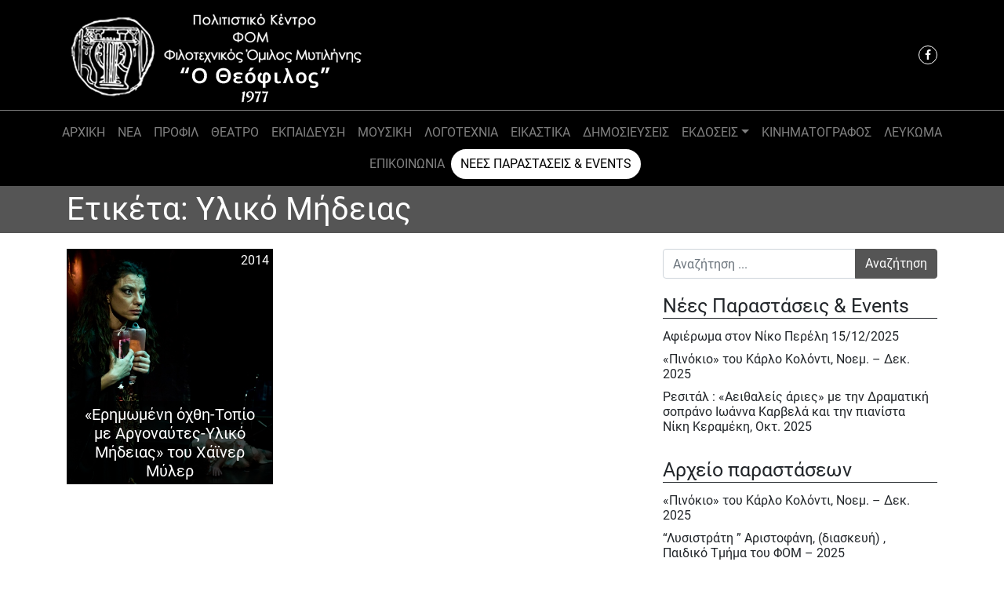

--- FILE ---
content_type: text/html; charset=UTF-8
request_url: https://fom.gr/tag/%CF%85%CE%BB%CE%B9%CE%BA%CF%8C-%CE%BC%CE%AE%CE%B4%CE%B5%CE%B9%CE%B1%CF%82
body_size: 23924
content:

<!DOCTYPE html>
<html lang="el">
<head>
	<meta charset="UTF-8">
	<meta name="viewport" content="width=device-width, initial-scale=1, shrink-to-fit=no">
	<link rel="profile" href="http://gmpg.org/xfn/11">
	<meta name='robots' content='index, follow, max-image-preview:large, max-snippet:-1, max-video-preview:-1' />

	<!-- This site is optimized with the Yoast SEO plugin v26.3 - https://yoast.com/wordpress/plugins/seo/ -->
	<title>Υλικό Μήδειας Αρχεία - ΦΟΜ</title>
	<link rel="canonical" href="https://fom.gr/tag/υλικό-μήδειας" />
	<meta property="og:locale" content="el_GR" />
	<meta property="og:type" content="article" />
	<meta property="og:title" content="Υλικό Μήδειας Αρχεία - ΦΟΜ" />
	<meta property="og:url" content="https://fom.gr/tag/υλικό-μήδειας" />
	<meta property="og:site_name" content="ΦΟΜ" />
	<meta name="twitter:card" content="summary_large_image" />
	<script type="application/ld+json" class="yoast-schema-graph">{"@context":"https://schema.org","@graph":[{"@type":"CollectionPage","@id":"https://fom.gr/tag/%cf%85%ce%bb%ce%b9%ce%ba%cf%8c-%ce%bc%ce%ae%ce%b4%ce%b5%ce%b9%ce%b1%cf%82","url":"https://fom.gr/tag/%cf%85%ce%bb%ce%b9%ce%ba%cf%8c-%ce%bc%ce%ae%ce%b4%ce%b5%ce%b9%ce%b1%cf%82","name":"Υλικό Μήδειας Αρχεία - ΦΟΜ","isPartOf":{"@id":"https://fom.gr/#website"},"primaryImageOfPage":{"@id":"https://fom.gr/tag/%cf%85%ce%bb%ce%b9%ce%ba%cf%8c-%ce%bc%ce%ae%ce%b4%ce%b5%ce%b9%ce%b1%cf%82#primaryimage"},"image":{"@id":"https://fom.gr/tag/%cf%85%ce%bb%ce%b9%ce%ba%cf%8c-%ce%bc%ce%ae%ce%b4%ce%b5%ce%b9%ce%b1%cf%82#primaryimage"},"thumbnailUrl":"https://fom.gr/wp-content/uploads/2021/10/bg-12.jpg","breadcrumb":{"@id":"https://fom.gr/tag/%cf%85%ce%bb%ce%b9%ce%ba%cf%8c-%ce%bc%ce%ae%ce%b4%ce%b5%ce%b9%ce%b1%cf%82#breadcrumb"},"inLanguage":"el"},{"@type":"ImageObject","inLanguage":"el","@id":"https://fom.gr/tag/%cf%85%ce%bb%ce%b9%ce%ba%cf%8c-%ce%bc%ce%ae%ce%b4%ce%b5%ce%b9%ce%b1%cf%82#primaryimage","url":"https://fom.gr/wp-content/uploads/2021/10/bg-12.jpg","contentUrl":"https://fom.gr/wp-content/uploads/2021/10/bg-12.jpg","width":860,"height":573},{"@type":"BreadcrumbList","@id":"https://fom.gr/tag/%cf%85%ce%bb%ce%b9%ce%ba%cf%8c-%ce%bc%ce%ae%ce%b4%ce%b5%ce%b9%ce%b1%cf%82#breadcrumb","itemListElement":[{"@type":"ListItem","position":1,"name":"Αρχική","item":"https://fom.gr/"},{"@type":"ListItem","position":2,"name":"Υλικό Μήδειας"}]},{"@type":"WebSite","@id":"https://fom.gr/#website","url":"https://fom.gr/","name":"ΦΟΜ","description":"Πολιτιστικό κέντρο","publisher":{"@id":"https://fom.gr/#organization"},"potentialAction":[{"@type":"SearchAction","target":{"@type":"EntryPoint","urlTemplate":"https://fom.gr/?s={search_term_string}"},"query-input":{"@type":"PropertyValueSpecification","valueRequired":true,"valueName":"search_term_string"}}],"inLanguage":"el"},{"@type":"Organization","@id":"https://fom.gr/#organization","name":"ΦΟΜ","url":"https://fom.gr/","logo":{"@type":"ImageObject","inLanguage":"el","@id":"https://fom.gr/#/schema/logo/image/","url":"https://fom.gr/wp-content/uploads/2021/10/fom_logo-white3-1.png","contentUrl":"https://fom.gr/wp-content/uploads/2021/10/fom_logo-white3-1.png","width":394,"height":130,"caption":"ΦΟΜ"},"image":{"@id":"https://fom.gr/#/schema/logo/image/"},"sameAs":["https://www.facebook.com/fomtheatregroup/"]}]}</script>
	<!-- / Yoast SEO plugin. -->


<link rel='dns-prefetch' href='//unpkg.com' />
<link rel="alternate" type="application/rss+xml" title="Ροή RSS &raquo; ΦΟΜ" href="https://fom.gr/feed" />
<link rel="alternate" type="application/rss+xml" title="Ετικέτα ροής ΦΟΜ &raquo; Υλικό Μήδειας" href="https://fom.gr/tag/%cf%85%ce%bb%ce%b9%ce%ba%cf%8c-%ce%bc%ce%ae%ce%b4%ce%b5%ce%b9%ce%b1%cf%82/feed" />
<style id='wp-img-auto-sizes-contain-inline-css'>
img:is([sizes=auto i],[sizes^="auto," i]){contain-intrinsic-size:3000px 1500px}
/*# sourceURL=wp-img-auto-sizes-contain-inline-css */
</style>
<style id='wp-emoji-styles-inline-css'>

	img.wp-smiley, img.emoji {
		display: inline !important;
		border: none !important;
		box-shadow: none !important;
		height: 1em !important;
		width: 1em !important;
		margin: 0 0.07em !important;
		vertical-align: -0.1em !important;
		background: none !important;
		padding: 0 !important;
	}
/*# sourceURL=wp-emoji-styles-inline-css */
</style>
<style id='wp-block-library-inline-css'>
:root{--wp-block-synced-color:#7a00df;--wp-block-synced-color--rgb:122,0,223;--wp-bound-block-color:var(--wp-block-synced-color);--wp-editor-canvas-background:#ddd;--wp-admin-theme-color:#007cba;--wp-admin-theme-color--rgb:0,124,186;--wp-admin-theme-color-darker-10:#006ba1;--wp-admin-theme-color-darker-10--rgb:0,107,160.5;--wp-admin-theme-color-darker-20:#005a87;--wp-admin-theme-color-darker-20--rgb:0,90,135;--wp-admin-border-width-focus:2px}@media (min-resolution:192dpi){:root{--wp-admin-border-width-focus:1.5px}}.wp-element-button{cursor:pointer}:root .has-very-light-gray-background-color{background-color:#eee}:root .has-very-dark-gray-background-color{background-color:#313131}:root .has-very-light-gray-color{color:#eee}:root .has-very-dark-gray-color{color:#313131}:root .has-vivid-green-cyan-to-vivid-cyan-blue-gradient-background{background:linear-gradient(135deg,#00d084,#0693e3)}:root .has-purple-crush-gradient-background{background:linear-gradient(135deg,#34e2e4,#4721fb 50%,#ab1dfe)}:root .has-hazy-dawn-gradient-background{background:linear-gradient(135deg,#faaca8,#dad0ec)}:root .has-subdued-olive-gradient-background{background:linear-gradient(135deg,#fafae1,#67a671)}:root .has-atomic-cream-gradient-background{background:linear-gradient(135deg,#fdd79a,#004a59)}:root .has-nightshade-gradient-background{background:linear-gradient(135deg,#330968,#31cdcf)}:root .has-midnight-gradient-background{background:linear-gradient(135deg,#020381,#2874fc)}:root{--wp--preset--font-size--normal:16px;--wp--preset--font-size--huge:42px}.has-regular-font-size{font-size:1em}.has-larger-font-size{font-size:2.625em}.has-normal-font-size{font-size:var(--wp--preset--font-size--normal)}.has-huge-font-size{font-size:var(--wp--preset--font-size--huge)}.has-text-align-center{text-align:center}.has-text-align-left{text-align:left}.has-text-align-right{text-align:right}.has-fit-text{white-space:nowrap!important}#end-resizable-editor-section{display:none}.aligncenter{clear:both}.items-justified-left{justify-content:flex-start}.items-justified-center{justify-content:center}.items-justified-right{justify-content:flex-end}.items-justified-space-between{justify-content:space-between}.screen-reader-text{border:0;clip-path:inset(50%);height:1px;margin:-1px;overflow:hidden;padding:0;position:absolute;width:1px;word-wrap:normal!important}.screen-reader-text:focus{background-color:#ddd;clip-path:none;color:#444;display:block;font-size:1em;height:auto;left:5px;line-height:normal;padding:15px 23px 14px;text-decoration:none;top:5px;width:auto;z-index:100000}html :where(.has-border-color){border-style:solid}html :where([style*=border-top-color]){border-top-style:solid}html :where([style*=border-right-color]){border-right-style:solid}html :where([style*=border-bottom-color]){border-bottom-style:solid}html :where([style*=border-left-color]){border-left-style:solid}html :where([style*=border-width]){border-style:solid}html :where([style*=border-top-width]){border-top-style:solid}html :where([style*=border-right-width]){border-right-style:solid}html :where([style*=border-bottom-width]){border-bottom-style:solid}html :where([style*=border-left-width]){border-left-style:solid}html :where(img[class*=wp-image-]){height:auto;max-width:100%}:where(figure){margin:0 0 1em}html :where(.is-position-sticky){--wp-admin--admin-bar--position-offset:var(--wp-admin--admin-bar--height,0px)}@media screen and (max-width:600px){html :where(.is-position-sticky){--wp-admin--admin-bar--position-offset:0px}}

/*# sourceURL=wp-block-library-inline-css */
</style><style id='global-styles-inline-css'>
:root{--wp--preset--aspect-ratio--square: 1;--wp--preset--aspect-ratio--4-3: 4/3;--wp--preset--aspect-ratio--3-4: 3/4;--wp--preset--aspect-ratio--3-2: 3/2;--wp--preset--aspect-ratio--2-3: 2/3;--wp--preset--aspect-ratio--16-9: 16/9;--wp--preset--aspect-ratio--9-16: 9/16;--wp--preset--color--black: #000000;--wp--preset--color--cyan-bluish-gray: #abb8c3;--wp--preset--color--white: #fff;--wp--preset--color--pale-pink: #f78da7;--wp--preset--color--vivid-red: #cf2e2e;--wp--preset--color--luminous-vivid-orange: #ff6900;--wp--preset--color--luminous-vivid-amber: #fcb900;--wp--preset--color--light-green-cyan: #7bdcb5;--wp--preset--color--vivid-green-cyan: #00d084;--wp--preset--color--pale-cyan-blue: #8ed1fc;--wp--preset--color--vivid-cyan-blue: #0693e3;--wp--preset--color--vivid-purple: #9b51e0;--wp--preset--color--blue: #007bff;--wp--preset--color--indigo: #6610f2;--wp--preset--color--purple: #5533ff;--wp--preset--color--pink: #e83e8c;--wp--preset--color--red: #dc3545;--wp--preset--color--orange: #fd7e14;--wp--preset--color--yellow: #ffc107;--wp--preset--color--green: #28a745;--wp--preset--color--teal: #20c997;--wp--preset--color--cyan: #17a2b8;--wp--preset--color--gray: #6c757d;--wp--preset--color--gray-dark: #343a40;--wp--preset--gradient--vivid-cyan-blue-to-vivid-purple: linear-gradient(135deg,rgb(6,147,227) 0%,rgb(155,81,224) 100%);--wp--preset--gradient--light-green-cyan-to-vivid-green-cyan: linear-gradient(135deg,rgb(122,220,180) 0%,rgb(0,208,130) 100%);--wp--preset--gradient--luminous-vivid-amber-to-luminous-vivid-orange: linear-gradient(135deg,rgb(252,185,0) 0%,rgb(255,105,0) 100%);--wp--preset--gradient--luminous-vivid-orange-to-vivid-red: linear-gradient(135deg,rgb(255,105,0) 0%,rgb(207,46,46) 100%);--wp--preset--gradient--very-light-gray-to-cyan-bluish-gray: linear-gradient(135deg,rgb(238,238,238) 0%,rgb(169,184,195) 100%);--wp--preset--gradient--cool-to-warm-spectrum: linear-gradient(135deg,rgb(74,234,220) 0%,rgb(151,120,209) 20%,rgb(207,42,186) 40%,rgb(238,44,130) 60%,rgb(251,105,98) 80%,rgb(254,248,76) 100%);--wp--preset--gradient--blush-light-purple: linear-gradient(135deg,rgb(255,206,236) 0%,rgb(152,150,240) 100%);--wp--preset--gradient--blush-bordeaux: linear-gradient(135deg,rgb(254,205,165) 0%,rgb(254,45,45) 50%,rgb(107,0,62) 100%);--wp--preset--gradient--luminous-dusk: linear-gradient(135deg,rgb(255,203,112) 0%,rgb(199,81,192) 50%,rgb(65,88,208) 100%);--wp--preset--gradient--pale-ocean: linear-gradient(135deg,rgb(255,245,203) 0%,rgb(182,227,212) 50%,rgb(51,167,181) 100%);--wp--preset--gradient--electric-grass: linear-gradient(135deg,rgb(202,248,128) 0%,rgb(113,206,126) 100%);--wp--preset--gradient--midnight: linear-gradient(135deg,rgb(2,3,129) 0%,rgb(40,116,252) 100%);--wp--preset--font-size--small: 13px;--wp--preset--font-size--medium: 20px;--wp--preset--font-size--large: 36px;--wp--preset--font-size--x-large: 42px;--wp--preset--spacing--20: 0.44rem;--wp--preset--spacing--30: 0.67rem;--wp--preset--spacing--40: 1rem;--wp--preset--spacing--50: 1.5rem;--wp--preset--spacing--60: 2.25rem;--wp--preset--spacing--70: 3.38rem;--wp--preset--spacing--80: 5.06rem;--wp--preset--shadow--natural: 6px 6px 9px rgba(0, 0, 0, 0.2);--wp--preset--shadow--deep: 12px 12px 50px rgba(0, 0, 0, 0.4);--wp--preset--shadow--sharp: 6px 6px 0px rgba(0, 0, 0, 0.2);--wp--preset--shadow--outlined: 6px 6px 0px -3px rgb(255, 255, 255), 6px 6px rgb(0, 0, 0);--wp--preset--shadow--crisp: 6px 6px 0px rgb(0, 0, 0);}:where(.is-layout-flex){gap: 0.5em;}:where(.is-layout-grid){gap: 0.5em;}body .is-layout-flex{display: flex;}.is-layout-flex{flex-wrap: wrap;align-items: center;}.is-layout-flex > :is(*, div){margin: 0;}body .is-layout-grid{display: grid;}.is-layout-grid > :is(*, div){margin: 0;}:where(.wp-block-columns.is-layout-flex){gap: 2em;}:where(.wp-block-columns.is-layout-grid){gap: 2em;}:where(.wp-block-post-template.is-layout-flex){gap: 1.25em;}:where(.wp-block-post-template.is-layout-grid){gap: 1.25em;}.has-black-color{color: var(--wp--preset--color--black) !important;}.has-cyan-bluish-gray-color{color: var(--wp--preset--color--cyan-bluish-gray) !important;}.has-white-color{color: var(--wp--preset--color--white) !important;}.has-pale-pink-color{color: var(--wp--preset--color--pale-pink) !important;}.has-vivid-red-color{color: var(--wp--preset--color--vivid-red) !important;}.has-luminous-vivid-orange-color{color: var(--wp--preset--color--luminous-vivid-orange) !important;}.has-luminous-vivid-amber-color{color: var(--wp--preset--color--luminous-vivid-amber) !important;}.has-light-green-cyan-color{color: var(--wp--preset--color--light-green-cyan) !important;}.has-vivid-green-cyan-color{color: var(--wp--preset--color--vivid-green-cyan) !important;}.has-pale-cyan-blue-color{color: var(--wp--preset--color--pale-cyan-blue) !important;}.has-vivid-cyan-blue-color{color: var(--wp--preset--color--vivid-cyan-blue) !important;}.has-vivid-purple-color{color: var(--wp--preset--color--vivid-purple) !important;}.has-black-background-color{background-color: var(--wp--preset--color--black) !important;}.has-cyan-bluish-gray-background-color{background-color: var(--wp--preset--color--cyan-bluish-gray) !important;}.has-white-background-color{background-color: var(--wp--preset--color--white) !important;}.has-pale-pink-background-color{background-color: var(--wp--preset--color--pale-pink) !important;}.has-vivid-red-background-color{background-color: var(--wp--preset--color--vivid-red) !important;}.has-luminous-vivid-orange-background-color{background-color: var(--wp--preset--color--luminous-vivid-orange) !important;}.has-luminous-vivid-amber-background-color{background-color: var(--wp--preset--color--luminous-vivid-amber) !important;}.has-light-green-cyan-background-color{background-color: var(--wp--preset--color--light-green-cyan) !important;}.has-vivid-green-cyan-background-color{background-color: var(--wp--preset--color--vivid-green-cyan) !important;}.has-pale-cyan-blue-background-color{background-color: var(--wp--preset--color--pale-cyan-blue) !important;}.has-vivid-cyan-blue-background-color{background-color: var(--wp--preset--color--vivid-cyan-blue) !important;}.has-vivid-purple-background-color{background-color: var(--wp--preset--color--vivid-purple) !important;}.has-black-border-color{border-color: var(--wp--preset--color--black) !important;}.has-cyan-bluish-gray-border-color{border-color: var(--wp--preset--color--cyan-bluish-gray) !important;}.has-white-border-color{border-color: var(--wp--preset--color--white) !important;}.has-pale-pink-border-color{border-color: var(--wp--preset--color--pale-pink) !important;}.has-vivid-red-border-color{border-color: var(--wp--preset--color--vivid-red) !important;}.has-luminous-vivid-orange-border-color{border-color: var(--wp--preset--color--luminous-vivid-orange) !important;}.has-luminous-vivid-amber-border-color{border-color: var(--wp--preset--color--luminous-vivid-amber) !important;}.has-light-green-cyan-border-color{border-color: var(--wp--preset--color--light-green-cyan) !important;}.has-vivid-green-cyan-border-color{border-color: var(--wp--preset--color--vivid-green-cyan) !important;}.has-pale-cyan-blue-border-color{border-color: var(--wp--preset--color--pale-cyan-blue) !important;}.has-vivid-cyan-blue-border-color{border-color: var(--wp--preset--color--vivid-cyan-blue) !important;}.has-vivid-purple-border-color{border-color: var(--wp--preset--color--vivid-purple) !important;}.has-vivid-cyan-blue-to-vivid-purple-gradient-background{background: var(--wp--preset--gradient--vivid-cyan-blue-to-vivid-purple) !important;}.has-light-green-cyan-to-vivid-green-cyan-gradient-background{background: var(--wp--preset--gradient--light-green-cyan-to-vivid-green-cyan) !important;}.has-luminous-vivid-amber-to-luminous-vivid-orange-gradient-background{background: var(--wp--preset--gradient--luminous-vivid-amber-to-luminous-vivid-orange) !important;}.has-luminous-vivid-orange-to-vivid-red-gradient-background{background: var(--wp--preset--gradient--luminous-vivid-orange-to-vivid-red) !important;}.has-very-light-gray-to-cyan-bluish-gray-gradient-background{background: var(--wp--preset--gradient--very-light-gray-to-cyan-bluish-gray) !important;}.has-cool-to-warm-spectrum-gradient-background{background: var(--wp--preset--gradient--cool-to-warm-spectrum) !important;}.has-blush-light-purple-gradient-background{background: var(--wp--preset--gradient--blush-light-purple) !important;}.has-blush-bordeaux-gradient-background{background: var(--wp--preset--gradient--blush-bordeaux) !important;}.has-luminous-dusk-gradient-background{background: var(--wp--preset--gradient--luminous-dusk) !important;}.has-pale-ocean-gradient-background{background: var(--wp--preset--gradient--pale-ocean) !important;}.has-electric-grass-gradient-background{background: var(--wp--preset--gradient--electric-grass) !important;}.has-midnight-gradient-background{background: var(--wp--preset--gradient--midnight) !important;}.has-small-font-size{font-size: var(--wp--preset--font-size--small) !important;}.has-medium-font-size{font-size: var(--wp--preset--font-size--medium) !important;}.has-large-font-size{font-size: var(--wp--preset--font-size--large) !important;}.has-x-large-font-size{font-size: var(--wp--preset--font-size--x-large) !important;}
/*# sourceURL=global-styles-inline-css */
</style>

<style id='classic-theme-styles-inline-css'>
/*! This file is auto-generated */
.wp-block-button__link{color:#fff;background-color:#32373c;border-radius:9999px;box-shadow:none;text-decoration:none;padding:calc(.667em + 2px) calc(1.333em + 2px);font-size:1.125em}.wp-block-file__button{background:#32373c;color:#fff;text-decoration:none}
/*# sourceURL=/wp-includes/css/classic-themes.min.css */
</style>
<link rel='stylesheet' id='contact-form-7-css' href='https://fom.gr/wp-content/plugins/contact-form-7/includes/css/styles.css?ver=5.9.8' media='all' />
<link rel='stylesheet' id='owl-style-css' href='https://fom.gr/wp-content/plugins/parastaseis-carousel/assets/css/owl.carousel.min.css?ver=1.0.0' media='all' />
<link rel='stylesheet' id='owl-theme-style-css' href='https://fom.gr/wp-content/plugins/parastaseis-carousel/assets/css/owl.theme.default.min.css?ver=1.0.0' media='all' />
<link rel='stylesheet' id='child-understrap-styles-css' href='https://fom.gr/wp-content/themes/understrap-child/css/child-theme.min.css?ver=1.0.0' media='all' />
<link rel='stylesheet' id='swiper-style-css' href='https://unpkg.com/swiper@7/swiper-bundle.min.css?ver=6.9' media='all' />
<script src="https://fom.gr/wp-includes/js/jquery/jquery.min.js?ver=3.7.1" id="jquery-core-js"></script>
<script src="https://fom.gr/wp-includes/js/jquery/jquery-migrate.min.js?ver=3.4.1" id="jquery-migrate-js"></script>
<script src="https://fom.gr/wp-content/plugins/parastaseis-carousel/assets/js/owl.carousel.min.js?ver=1.0.0" id="owl-script-js"></script>
<link rel="https://api.w.org/" href="https://fom.gr/wp-json/" /><link rel="alternate" title="JSON" type="application/json" href="https://fom.gr/wp-json/wp/v2/tags/97" /><link rel="EditURI" type="application/rsd+xml" title="RSD" href="https://fom.gr/xmlrpc.php?rsd" />
<meta name="generator" content="WordPress 6.9" />
<meta name="mobile-web-app-capable" content="yes">
<meta name="apple-mobile-web-app-capable" content="yes">
<meta name="apple-mobile-web-app-title" content="ΦΟΜ - Πολιτιστικό κέντρο">
<style class="wpcode-css-snippet">.swiper.mySwiper2 {
  display: flex;
  flex-wrap: wrap;
}
</style><style class="wpcode-css-snippet">a.btn.parastaseisBtn {
    display: none;
}</style><link rel="icon" href="https://fom.gr/wp-content/uploads/2022/01/favicon-2-1.png" sizes="32x32" />
<link rel="icon" href="https://fom.gr/wp-content/uploads/2022/01/favicon-2-1.png" sizes="192x192" />
<link rel="apple-touch-icon" href="https://fom.gr/wp-content/uploads/2022/01/favicon-2-1.png" />
<meta name="msapplication-TileImage" content="https://fom.gr/wp-content/uploads/2022/01/favicon-2-1.png" />
		<style id="wp-custom-css">
			@font-face {
	font-family: 'Roboto';
	font-style: normal;
	font-weight: 300;
	src:url('/wp-content/themes/understrap-child/fonts/Roboto-Light.ttf');
}
@font-face {
	font-family: 'Roboto';
	font-style: normal;
	font-weight: 400;
	src:url('/wp-content/themes/understrap-child/fonts/Roboto-Regular.ttf');
}
@font-face {
	font-family: 'Roboto';
	font-style: normal;
	font-weight: 500;
	src:url('/wp-content/themes/understrap-child/fonts/Roboto-Medium.ttf');
}
@font-face {
	font-family: 'Roboto';
	font-style: normal;
	font-weight: 700;
	src:url('/wp-content/themes/understrap-child/fonts/Roboto-Bold.ttf');
}
/*=== GENERAL ===*/
.h1, .h2, .h3, .h4, .h5, .h6, h1, h2, h3, h4, h5, h6 {
	font-family: 'Roboto';
	font-weight: 400;
}
a {
	color: #000;
	text-decoration: none;
}
a:hover {
	color: #555;
	text-decoration: none;
}
.widget:not(:first-child) {
	margin-top: 20px;
}
.btn-primary {
	background-color: #555;
	border-color: #555;
}
.btn-primary:hover {
	background-color:#000;
	border-color: #000;
}
h3.widget-title {
	font-size: 25px;
	border-bottom: 1px solid ;
}
.widget > h2 {
	border-bottom: 2px solid;
}
.tagcloud {
	height: 300px;
	overflow-y: scroll;
	padding-top: 5px;
	display: flex;
	flex-wrap: wrap;
}
.tagcloud a {
	display: inline-block;
}
.tagcloud::-webkit-scrollbar {
  width: 5px;
}
.tagcloud::-webkit-scrollbar-track {
  box-shadow: inset 0 0 5px grey;
  border-radius: 10px;
}
.tagcloud::-webkit-scrollbar-thumb {
  background: black;
  border-radius: 10px;
}
.widget_tag_cloud a {
	width: 25%;
	min-height: 50px;
	max-height: 50px;
	text-align: center;
	display: flex;
	margin-top: -1px;
	margin-right: -1px;
	justify-content: center;
	align-items: center;
	font-size: 12px !important;
	border: 1px solid;
	padding: 5px;
	border-radius: 5px;
}
.page-item.active .page-link {
	background-color: #555;
	border-color: #555;
}
.page-link {
	color: #555;
}
.page-link:hover {
	color: #000;
}
.parastaseis-menu-Btn span {
	width: 20px;
	height: 20px;
	margin-right: 5px;
	display: inline-block;
	background-image: url(/wp-content/uploads/2021/12/theater-masks-solid.svg);	
	background-repeat: no-repeat;
	vertical-align: middle;
}
.parastaseis-menu-Btn a:hover span {
	filter: invert(1);
}

.fom_postList {
	height:300px;
	overflow-y: scroll;
	position: relative;
}
.fom_postList div {
	flex: 0;
}
.fom_postList a {
	display: flex;
	align-items: center;
	font-size: 16px;
}
.fom_postList a h4 {
	font-size: 16px;
	margin: 0;
}
.fom_postList::-webkit-scrollbar {
  width: 5px;
}
.fom_postList::-webkit-scrollbar-track {
  box-shadow: inset 0 0 5px grey;
  border-radius: 10px;
}
.fom_postList::-webkit-scrollbar-thumb {
  background: black;
  border-radius: 10px;
}
@media (min-width: 768px) {
	.navbar-expand-md .navbar-nav {
		flex-wrap: wrap;
	}
	.navbar-expand-md .navbar-nav .dropdown-menu {
		left: 50%;
		transform:translateX(-50%);
	}
	.navbar-expand-md .navbar-nav .dropdown-menu:after {
		content: '';
    position: absolute;
    left: 50%;
    transform: translateX(-50%);
    bottom: 100%;
    border-bottom: 15px solid #fff;
    border-left: 15px solid transparent;
    border-right: 15px solid transparent;
	}
	.home .navbar-expand-md .navbar-nav .dropdown-menu {
		bottom: 100%;
    top: auto;
		left: 50%;
		transform:translateX(-50%);
	}
	
	.home .navbar-expand-md .navbar-nav .dropdown-menu:after {
		content: '';
		position: absolute;
		left: 50%;
		transform: translateX(-50%);
		top: 100%;
		border-top: 15px solid #fff;
		border-left: 15px solid transparent;
		border-right: 15px solid transparent;
		border-bottom: 0 solid transparent;
	}
}
@media screen and (max-width: 576px) {
	.dropdown-item {
		white-space: pre-wrap;
	}
	
}
@media screen and (max-width: 768px) {
	.parastaseisBtn {
		position: absolute !important;
		top: 32% !important;
	}
	.navbar-nav .dropdown-menu {
		position: absolute;
    float: none;
    width: 350px;
    left: 50%;
    transform: translateX(-50%);
	}
	.navbar-expand-md .navbar-nav li:last-child {
		padding-bottom: 10px;
	}
}
@media screen and (max-width: 767px) {
	
	#navbarNavDropdown {
		position: absolute;
		top: 100%;
		left: 0;
		background: #585858;
		width: 100%;
		z-index: 99;
	}
}
/*=== SEARCH ===*/
#datafetch {
	position: absolute;
	top: 42px;
	z-index: 9;
	background: #fff;
	box-shadow: 0 0 5px;
	left: 0;
	height: 300px;
	overflow-y: auto;
}
#datafetch h4 {
	font-size: 18px;
	padding: 10px 15px;
	border-bottom: 1px solid;
	margin: 0;
	line-height: 1;
}

/*=== Parastaseis Modal ===*/
.parastaseisCont  {
	position: relative;
	padding:0 15px 15px;
}
.parastaseisCont h2 {
	font-size: 20px;
	margin: 1rem 0;
	text-align: center;
}
.parastaseisCont .owl-dots {
	display: none;
}
.parastaseisCont .eventDates {
	font-size: 13px;
	text-align: center;
}
.parastaseisCont .eventDates span:nth-child(1) {
	font-weight: normal;
	margin-right: 10px;
}
.modal {
	top: 15%;
}
.parastasiBg {
	height: 350px;
	background-size: contain;
	background-repeat: no-repeat;
	background-position: center;
}
.ticketsBtn {
	display: flex;
	justify-content: center;
	align-items: center;
	width: auto;
	background-color: black;
	border-radius: 20px;
	color: #fff;
	border: 2px solid black;
	text-align: center;
	text-transform: uppercase;
	font-family: 'Roboto';
	font-size: 14px;
}
.ticketsBtn:hover {
	background-color: #fff;
	color: black;
}
.widget .parastaseisCont  {
	position: relative;
	padding: 10px 15px;
    box-shadow: 0 0 5px rgb(0 0 0 / 13%);
    border-radius: 20px;
}
.widget .parastasi h2 {
	font-size: 20px;
}
.widget .parastasiBg {
	height: 300px;
	background-size: cover;
	border-radius: 10px;
}
.widget .ticketsBtn {
	width: 100%;
}
.parastaseisBtn {
	position: fixed;
	top: 10%;
	right: 5%;
	z-index: 9;
	background: #fff;
/* 	writing-mode: vertical-lr;
	text-orientation: mixed; */
	border-radius: 50px;
/* 	transform: rotate(
180deg);
	-webkit-transform: rotate(
180deg); */
}
.owl-prev {
	width: 15px;
	position: absolute;
	top: 50%;
	margin-left: -20px;
	display: block !important;
	border:0px solid black;
}
.owl-next {
	width: 15px;
	position: absolute;
	top: 50%;
	right: 0;
	margin-right: -5px;
	display: block !important;
	border:0px solid black;
}
.owl-prev i, .owl-next i {transform : scale(1); color: #000;}
@media screen and (max-width: 576px) {
	.ticketsBtn {
		width: 100%;
	}
}
/*=== HOME ===*/
.home #main-nav {
	border: 0;
}
.home #wrapper-footer {
	display: none;
}


.home .bg-primary {
	background-color: rgba(17,17,17,.7) !important;
}
.bg-primary {
	background-color: #000 !important;
}
@media screen and (min-width: 769px) {
	.home #wrapper-navbar {
		position: fixed;
		bottom: 0;
		z-index: 2;
		width: 100%;
	}
	.home .container {
		max-width: 100%;
	}
}
@media screen and (max-width: 767px) {}
/*=== HEADER ===*/
.headerCont {
	background: black;
	display: flex;
	justify-content: center;
}
.brandContainer {
	display: flex;
	justify-content: space-between;
	align-items: center;
}
#main-nav {
		border-top: 1px solid gray;
}
#main-menu {
	justify-content: center;
	margin: 0 auto;
	align-items: center;
}
.navbar-expand-md .navbar-nav li {
	text-transform: uppercase;
}
.socialIcons a {
	color: #fff;
	font-size: 14px;
}
.socialIcons a span{
	width: 24px;
	height: 24px;	
	border: 1px solid #fff;
	border-radius: 50%;
	display: flex;
	justify-content: center;
	align-items: center;
}
.tickets a {
	background-color: #fff;
	color: black !important; 
	border-radius: 50px;
	border: 2px solid white;
	transition: .3s all ease;
	padding: .3rem 0.6rem !important;
}
.tickets a:hover {
	background-color: black;
	color: #fff !important;
	border: 2px solid white;
}
.tickets a i {
	margin-right: 5px;
}
/* @media screen and (max-width: 767px) {
	.navbar .container {
		justify-content: end;
	}
} */

/*=== CATEGORIES ===*/
#archive-wrapper {
	padding: 0;
	padding-bottom: 30px;
}
.archiveTitle {
	background-color: #555;
	color: #fff;
	padding: 10px 0;
	margin-bottom: 20px;
	line-height: 1;
}

.archiveTitle h1 {
	margin: 0;
	line-height: 1;
}
.archive article h2 {
	font-size: 20px;
	position: absolute;
	bottom: 0;
	color: #fff;
	background: rgba(0,0,0,0.7);
	margin-bottom: 0;
	padding: 5px 10px;
}

.archive article a {
	color: #fff;
	text-align: center;
}

.archive article .entry-meta {
	position: absolute;
	right: 0px;
	padding: 3px 5px;
	color: #fff;
	background-color: rgba(0,0,0,0.7);
}

.archive article .entry-header {
	display: block;
	height: 300px;
}
.archive article .postImg {
	height: 100%;
	background-size: cover !important;
	background-repeat: no-repeat !important;
	background-position: center center !important;
}
.latestTwo  {
	display: flex;
	justify-content: space-between;
	margin-bottom: 30px;
}
.latestTwo article {
	position: relative;
}
.latestTwo article:first-child {
	width: 60%;
}
.latestTwo article:last-child {
	width: 36%;
}

.olderPosts article h2 {
	font-size: 16px;
	margin-right: 15px;
}
.olderPosts .entry-meta {
	margin-right: 15px;
}
.widget_tag_cloud p {
	display: flex;
	flex-wrap: wrap;
	height: 300px;
	overflow-y: scroll;
	padding-top: 5px;
}

@media screen and (min-width: 768px) {
	.olderPosts .row {
	margin-bottom: 30px;
}
}
@media screen and (max-width: 576px) {
	.latestTwo {
		flex-wrap: wrap;
		margin-bottom: 0;
	}
	.latestTwo article {
		width: 100% !important;
		margin-bottom: 20px;
	}
	.olderPosts article {
		margin-bottom: 20px;
	}
}
/*=== profil === */
.profil h3 {
	display: inline-block;
	font-size: 20px;
	color: #6c6c6c;
	font-weight: 600;
	border-bottom: 2px solid;
	padding: 5px 0; 
}
.profil p {
	font-size: 15px;
	text-align: justify;
}
.profil li {
	font-size: 15px;
}
#block-13 {
	margin-top: 20px;
}

/*=== FOOTER === */
#wrapper-footer {
	background: #000;
	color: #fff;
	margin-top: 30px;
}
#wrapper-footer a {
	color: #4ecfd0;
	text-decoration: none;
}
#wrapper-footer a:hover {
	color: #00fdff;
}
#menu-footer {
	list-style-type: none;
	margin: 0;
	padding-left: 0;
}
#menu-footer li {
	display: inline-block;
	margin-right: 10px;
}
@media screen and (max-width: 767px) {
	#wrapper-footer .site-info {
		text-align: center;
		margin-bottom: 5px;
	}
}
@media screen and (min-width: 768px) {
	#wrapper-footer .site-info a{
		float:right;
	}
}

/*=== PAGES ===*/
#full-width-page-wrapper {
	padding: 0;
}
@media screen and (max-width:768px) {
	.page-title h1 {
		font-size: 30px;
	}
}
/*=== SINGLE POST ===*/
.eventDates {
	padding: 10px;
	margin: 10px 0;
	background: #f8f8f8;
	border-top: 1px solid #cac7c7;
	border-bottom: 1px solid #cac7c7;
}
.eventDates span {
	font-weight: bold;
}
.singleThumbnail {
	text-align: center;
}
.singleThumbnail img {
	max-height: 400px;
	width: auto;
	object-fit: cover;
}
.single .entry-title {
	font-size: 36px;
}
.single .entry-meta {
	font-size: 12px;
	margin-top: 5px;
	margin-bottom: 20px;
}
.single .entry-footer {
	display: flex;
	flex-direction: column;
	margin-bottom: 20px;
}
.single .entry-footer span {
	border-bottom: 1px solid #4ecfd0;
	padding: 10px 0;
}
.single .entry-footer span a {
	color: #fff;
	background: #4ecfd0;
	padding: 5px 10px;
	border-radius: 5px;
}
.tags-links {
	display: flex;
	align-items: center;
	flex-wrap: wrap;
}
.tags-links a {
	margin: 3px;
}

.entry-gallery {
	height: 600px;
	width: 100%;
}
.swiper {
	width: 100%;
	height: 100%;
	margin-left: auto;
	margin-right: auto;
}

.swiper-slide {
	text-align: center;
	font-size: 18px;
	background: #fff;

	/* Center slide text vertically */
	display: -webkit-box;
	display: -ms-flexbox;
	display: -webkit-flex;
	display: flex;
	-webkit-box-pack: center;
	-ms-flex-pack: center;
	-webkit-justify-content: center;
	justify-content: center;
	-webkit-box-align: center;
	-ms-flex-align: center;
	-webkit-align-items: center;
	align-items: center;
}
.swiper-slide {
	background-size: cover;
	background-position: center;
	background: black;
	margin-bottom: 10px;
}
.mySwiper2 {
	height: 80%;
	width: 100%;
	--swiper-navigation-color: #fff;
	--swiper-pagination-color: #fff;
}
.mySwiper {
	height: 20%;
	box-sizing: border-box;
	padding: 10px 0;
}
.mySwiper .swiper-slide {
	width: 25%;
	height: 100%;
	opacity: 0.4;
}
.mySwiper .swiper-slide-thumb-active {
	opacity: 1;
}
.mySwiper .swiper-slide img {
	object-fit: cover;
	display: block;
	width: 100%;
	height: 100%;
}
.mySwiper2 .swiper-slide img {
	display: block;
	width: 100%;
	height: 100%;
	object-fit: contain;
}
.digitalFiles {
	border: 2px solid;
	padding: 10px 15px;
	border-color: #37cbcb;
	border-radius: 4px;
	box-shadow: inset 0px 0px 0px 1px #ffffff, inset 0px 0px 0px 2px #e5e5e5;
}
.digitalFiles h4 {
	display: inline-block;
	font-size: 20px;
	color: #6c6c6c;
	border-bottom: 2px solid;
	padding: 5px	0;
}
.single_df a {
	display: flex; 
	align-items: center;
	font-size: 13px;
	padding: 5px 0;
}
.single_df i {
	font-size: 10px;
	background: #4ecfd0;
	color: #fff;
	display: flex;
	align-items: center;
	justify-content: center;
	margin-right: 5px;
	width: 15px;
	height: 15px;
	text-align: center;
	vertical-align: middle;
	line-height: 1.5;
	border-radius: 50px;	
}
.nav-links {
	display: flex;
	justify-content: center;
	align-items: center;
}
.nav-previous, .nav-next {
	width: 48%;
}
@media screen and (min-width: 768px) {
	.single #primary {
		max-width: 66.666666%;
	}
}
@media screen and (max-width: 767px) {
	.entry-gallery {
		height: 300px;
		width: 100%;
	}
}

/*=== CONTACT ===*/
.btn-outline-primary, 
.wpcf7 input[type=submit] {
    color: #000;
    border-color: #000;
}
.wpcf7 input[type=submit]:hover {
	background: #000;
	border-color: #000;
}
.contactInfo span.fa {
	width: 24px;
}

/*=== PARASTASEIS ARCHIVE ===*/
.parastaseis-archive {
	display: flex;
	gap: 20px;
	margin: 20px 0;
	flex-wrap: wrap;
}
.singleEvent {
	width: 50%;
	max-width: calc(50% - 10px);
	background: #fff;
	border: 1px solid #e3e3e6;
	gap: 20px;
	padding: 10px;
	display: flex;
	align-items: center;
}
.event-image {
	min-width: 35%;
	max-width: 35%;
}
.event-image img {
	width: 100%;
	height: 150px;
	object-fit: contain;
}

.event-description h1 {
	text-align: left;
	font-size: 24px;
	color: black;
	margin-bottom: 10px;
}
.event-description .event-date {
	display: block;
	margin-bottom: 10px;
	font-weight: bold;
}
.event-description .ticketsBtn {
	display: inline-block;
	margin-top: 0;
	width: auto;
}
.project-model {
	top: 0;
	font-size: 14px;
}
@media screen and (max-width: 768px) {
	.singleEvent {
		width: 100%;
		margin: 0;
		flex-wrap: wrap;
	}
	.event-description h1 {
		font-size: 18px;
	}
	.event-image {
		max-width: 100%;
		width: 100%;
	}
	.event-image img {
		object-fit: contain;
	}
}
@media screen and (max-width: 480px) {
	.parastaseis-archive {		
		flex-wrap: wrap;		
	}
	.singleEvent {
		width: 100%;
		max-width: 100%;
		margin: 0;
	}
	
	.event-description h1 {
		font-size: 18px;
	}
}
/*=== SINGLE PARASTASI ===*/
.parastasiSingle .eventDates {
	display: flex;
	align-items: center;
}
.parastasiSingle .event-date {
	margin: 0;	
	width: 50%;
	font-weight: normal;
}
.parastasiSingle .event-date .date {
	font-size: 20px;
	display: block;
}
.parastasiSingle .singleThumbnail img {
	max-height: 500px;
}
@media screen and (max-width: 768px) {
	
}
/*=== Archive parastaseis ===*/

a.btn.programBtn {
	width: auto;
	background-color: white;
	border-radius: 20px;
	color: black;
	border: 2px solid black;
	text-align: center;
	text-transform: uppercase;
	font-family: 'Roboto';
	font-size: 14px;
}
a.btn.programBtn:hover {
	background-color: black;
	color: white;
}

/*=== Homepage slider ===*/
.home-slides {
	width: 100vw;
	height: 100%;
	overflow: hidden;
	position: relative;
}
.home-slides .single-slide {
	width: 100%;
	height: 100%;
	margin: 0;
}
.home-slides .single-slide img {
	width: 100% !important;
	min-height: 100vh;
	max-height: 100vh;
	min-width: 100%;
	object-fit: contain;
}
.swiper-button-next, .swiper-button-prev {
	color: #fff;
}
.home-slides .swiper-button-prev, .home-slides .swiper-rtl .swiper-button-next {
	left: 25px;
}
.home-slides .swiper-button-next, .home-slides .swiper-rtl .swiper-button-prev
{
	right: 25px;
}
.swiper-button-next:after, .swiper-rtl .swiper-button-prev:after {
	content: '\f138';
	font-family: 'FontAwesome';
}
.swiper-button-prev:after, .swiper-rtl .swiper-button-next:after {
	content: '\f137';
	font-family: 'FontAwesome';
}

		</style>
		</head>

<body class="archive tag tag-97 wp-custom-logo wp-embed-responsive wp-theme-understrap wp-child-theme-understrap-child group-blog hfeed understrap-has-sidebar" itemscope itemtype="http://schema.org/WebSite">
<div class="site" id="page">

	<!-- ******************* The Navbar Area ******************* -->
	<div id="wrapper-navbar">

		<a class="skip-link sr-only sr-only-focusable" href="#content">Μετάβαση στο περιεχόμενο</a>

	
			<h2 id="main-nav-label" class="sr-only">
				Κύρια πλοήγηση			</h2>
                <div class="headerCont">
                    <div class="container">
                        <div class="brandContainer">
                            <!-- Your site title as branding in the menu -->
        					<a href="https://fom.gr/" class="navbar-brand custom-logo-link" rel="home"><img width="394" height="130" src="https://fom.gr/wp-content/uploads/2021/10/fom_logo-white3-1.png" class="img-fluid" alt="ΦΟΜ" decoding="async" fetchpriority="high" srcset="https://fom.gr/wp-content/uploads/2021/10/fom_logo-white3-1.png 394w, https://fom.gr/wp-content/uploads/2021/10/fom_logo-white3-1-300x99.png 300w" sizes="(max-width: 394px) 100vw, 394px" /></a>        					<!-- end custom logo -->
        					
                         <div class="socialIcons">
                            <a target="_blank" href="https://www.facebook.com/fomtheatregroup/"><span class="fa fa-facebook"></span></a>
                        </div>
                    </div>
                </div>
            </div>
        	<nav id="main-nav" class="navbar navbar-expand-md navbar-dark bg-primary" aria-labelledby="main-nav-label">
					<div class="container-fluid">
		
					

				<button class="navbar-toggler" type="button" data-toggle="collapse" data-target="#navbarNavDropdown" aria-controls="navbarNavDropdown" aria-expanded="false" aria-label="Εναλλαγή πλοήγησης">
					<span class="navbar-toggler-icon"></span>
				</button>

				<!-- The WordPress Menu goes here -->
				<div id="navbarNavDropdown" class="collapse navbar-collapse"><ul id="main-menu" class="navbar-nav ml-auto"><li itemscope="itemscope" itemtype="https://www.schema.org/SiteNavigationElement" id="menu-item-8" class="menu-item menu-item-type-post_type menu-item-object-page menu-item-home menu-item-8 nav-item"><a title="Αρχική" href="https://fom.gr/" class="nav-link">Αρχική</a></li>
<li itemscope="itemscope" itemtype="https://www.schema.org/SiteNavigationElement" id="menu-item-1505" class="menu-item menu-item-type-taxonomy menu-item-object-category menu-item-1505 nav-item"><a title="ΝΕΑ" href="https://fom.gr/c/%ce%bd%ce%b5%ce%b1" class="nav-link">ΝΕΑ</a></li>
<li itemscope="itemscope" itemtype="https://www.schema.org/SiteNavigationElement" id="menu-item-187" class="menu-item menu-item-type-post_type menu-item-object-page menu-item-187 nav-item"><a title="Προφίλ" href="https://fom.gr/%cf%80%cf%81%ce%bf%cf%86%ce%af%ce%bb" class="nav-link">Προφίλ</a></li>
<li itemscope="itemscope" itemtype="https://www.schema.org/SiteNavigationElement" id="menu-item-10" class="menu-item menu-item-type-taxonomy menu-item-object-category menu-item-10 nav-item"><a title="ΘΕΑΤΡΟ" href="https://fom.gr/c/%ce%b8%ce%b5%ce%b1%cf%84%cf%81%ce%bf" class="nav-link">ΘΕΑΤΡΟ</a></li>
<li itemscope="itemscope" itemtype="https://www.schema.org/SiteNavigationElement" id="menu-item-4741" class="menu-item menu-item-type-taxonomy menu-item-object-category menu-item-4741 nav-item"><a title="ΕΚΠΑΙΔΕΥΣΗ" href="https://fom.gr/c/%ce%b5%ce%ba%cf%80%ce%b1%ce%b9%ce%b4%ce%b5%cf%85%cf%83%ce%b7" class="nav-link">ΕΚΠΑΙΔΕΥΣΗ</a></li>
<li itemscope="itemscope" itemtype="https://www.schema.org/SiteNavigationElement" id="menu-item-4774" class="menu-item menu-item-type-taxonomy menu-item-object-category menu-item-4774 nav-item"><a title="ΜΟΥΣΙΚΗ" href="https://fom.gr/c/%ce%bc%ce%bf%cf%85%cf%83%ce%b9%ce%ba%ce%b7" class="nav-link">ΜΟΥΣΙΚΗ</a></li>
<li itemscope="itemscope" itemtype="https://www.schema.org/SiteNavigationElement" id="menu-item-11" class="menu-item menu-item-type-taxonomy menu-item-object-category menu-item-11 nav-item"><a title="ΛΟΓΟΤΕΧΝΙΑ" href="https://fom.gr/c/%ce%bb%ce%bf%ce%b3%ce%bf%cf%84%ce%b5%cf%87%ce%bd%ce%b9%ce%b1" class="nav-link">ΛΟΓΟΤΕΧΝΙΑ</a></li>
<li itemscope="itemscope" itemtype="https://www.schema.org/SiteNavigationElement" id="menu-item-151" class="menu-item menu-item-type-taxonomy menu-item-object-category menu-item-151 nav-item"><a title="ΕΙΚΑΣΤΙΚΑ" href="https://fom.gr/c/%ce%b5%ce%b9%ce%ba%ce%b1%cf%83%cf%84%ce%b9%ce%ba%ce%b1" class="nav-link">ΕΙΚΑΣΤΙΚΑ</a></li>
<li itemscope="itemscope" itemtype="https://www.schema.org/SiteNavigationElement" id="menu-item-4776" class="menu-item menu-item-type-taxonomy menu-item-object-category menu-item-4776 nav-item"><a title="ΔΗΜΟΣΙΕΥΣΕΙΣ" href="https://fom.gr/c/%ce%b4%ce%b7%ce%bc%ce%bf%cf%83%ce%b9%ce%b5%cf%8d%cf%83%ce%b5%ce%b9%cf%82" class="nav-link">ΔΗΜΟΣΙΕΥΣΕΙΣ</a></li>
<li itemscope="itemscope" itemtype="https://www.schema.org/SiteNavigationElement" id="menu-item-152" class="menu-item menu-item-type-taxonomy menu-item-object-category menu-item-has-children dropdown menu-item-152 nav-item"><a title="ΕΚΔΟΣΕΙΣ" href="#" data-toggle="dropdown" data-bs-toggle="dropdown" aria-haspopup="true" aria-expanded="false" class="dropdown-toggle nav-link" id="menu-item-dropdown-152">ΕΚΔΟΣΕΙΣ</a>
<ul class="dropdown-menu" aria-labelledby="menu-item-dropdown-152" >
	<li itemscope="itemscope" itemtype="https://www.schema.org/SiteNavigationElement" id="menu-item-1444" class="menu-item menu-item-type-taxonomy menu-item-object-category menu-item-1444 nav-item"><a title="ΒΙΒΛΙΑ" href="https://fom.gr/c/%ce%b5%ce%ba%ce%b4%ce%bf%cf%83%ce%b5%ce%b9%cf%83/vivlia" class="dropdown-item">ΒΙΒΛΙΑ</a></li>
	<li itemscope="itemscope" itemtype="https://www.schema.org/SiteNavigationElement" id="menu-item-1445" class="menu-item menu-item-type-taxonomy menu-item-object-category menu-item-1445 nav-item"><a title="ΠΕΡΙΟΔΙΚΑ" href="https://fom.gr/c/%ce%b5%ce%ba%ce%b4%ce%bf%cf%83%ce%b5%ce%b9%cf%83/periodika" class="dropdown-item">ΠΕΡΙΟΔΙΚΑ</a></li>
</ul>
</li>
<li itemscope="itemscope" itemtype="https://www.schema.org/SiteNavigationElement" id="menu-item-153" class="menu-item menu-item-type-taxonomy menu-item-object-category menu-item-153 nav-item"><a title="ΚΙΝΗΜΑΤΟΓΡΑΦΟΣ" href="https://fom.gr/c/%ce%ba%ce%b9%ce%bd%ce%b7%ce%bc%ce%b1%cf%84%ce%bf%ce%b3%cf%81%ce%b1%cf%86%ce%bf%cf%83" class="nav-link">ΚΙΝΗΜΑΤΟΓΡΑΦΟΣ</a></li>
<li itemscope="itemscope" itemtype="https://www.schema.org/SiteNavigationElement" id="menu-item-154" class="menu-item menu-item-type-taxonomy menu-item-object-category menu-item-154 nav-item"><a title="ΛΕΥΚΩΜΑ" href="https://fom.gr/c/%ce%bb%ce%b5%cf%85%ce%ba%cf%89%ce%bc%ce%b1" class="nav-link">ΛΕΥΚΩΜΑ</a></li>
<li itemscope="itemscope" itemtype="https://www.schema.org/SiteNavigationElement" id="menu-item-185" class="menu-item menu-item-type-post_type menu-item-object-page menu-item-185 nav-item"><a title="Επικοινωνία" href="https://fom.gr/%ce%b5%cf%80%ce%b9%ce%ba%ce%bf%ce%b9%ce%bd%cf%89%ce%bd%ce%af%ce%b1" class="nav-link">Επικοινωνία</a></li>
<li itemscope="itemscope" itemtype="https://www.schema.org/SiteNavigationElement" id="menu-item-4878" class="tickets parastaseis-menu-Btn menu-item menu-item-type-taxonomy menu-item-object-category menu-item-4878 nav-item"><a title="Νέες Παραστάσεις &amp; Events" href="https://fom.gr/c/%ce%bd%ce%ad%ce%b5%cf%82%cf%80%ce%b1%cf%81%ce%b1%cf%83%cf%84%ce%ac%cf%83%ce%b5%ce%b9%cf%82-events" class="nav-link">Νέες Παραστάσεις &amp; Events</a></li>
</ul></div>						</div> <!-- .container -->
			            
		</nav><!-- .site-navigation -->
				
					<script src="https://unpkg.com/swiper@7.4.1/swiper-bundle.min.js"></script>
	</div><!-- #wrapper-navbar end -->

<div class="wrapper" id="archive-wrapper">
    <div class="archiveTitle">
        <div class="container">
            <header class="page-header">
            	<h1 class="page-title">Ετικέτα: <span>Υλικό Μήδειας</span></h1>            </header><!-- .page-header -->
        </div>
    </div>

	<div class="container" id="content" tabindex="-1">
        

		<div class="row">

			<!-- Do the left sidebar check -->
			
<div class="col-md content-area" id="primary">

			<main class="site-main" id="main">

				                        <div class="latestTwo">
                                        
                        
<article class="col-xs-12 post-690 post type-post status-publish format-standard has-post-thumbnail hentry category-2 tag-heiner-muller tag-95 tag-96 tag-97 hmerominies_parastasewn-272" id="post-690">

	<div class="entry-header">

    	<a href="https://fom.gr/%ce%b8%ce%b5%ce%b1%cf%84%cf%81%ce%bf/%ce%b5%cf%81%ce%b7%ce%bc%cf%89%ce%bc%ce%ad%ce%bd%ce%b7-%cf%8c%cf%87%ce%b8%ce%b7-%cf%84%ce%bf%cf%80%ce%af%ce%bf-%ce%bc%ce%b5-%ce%b1%cf%81%ce%b3%ce%bf%ce%bd%ce%b1%cf%8d%cf%84%ce%b5%cf%82-%cf%85-2">
    
    					    		<div class="entry-meta">
    			<div class="eventDate">2014</div>    		</div><!-- .entry-meta -->
    	    	
    	    <div class="postImg" style="background:url(https://fom.gr/wp-content/uploads/2021/10/bg-12.jpg)">
    	    	            </div>
    			
    
    		    		
    	<a href="https://fom.gr/%ce%b8%ce%b5%ce%b1%cf%84%cf%81%ce%bf/%ce%b5%cf%81%ce%b7%ce%bc%cf%89%ce%bc%ce%ad%ce%bd%ce%b7-%cf%8c%cf%87%ce%b8%ce%b7-%cf%84%ce%bf%cf%80%ce%af%ce%bf-%ce%bc%ce%b5-%ce%b1%cf%81%ce%b3%ce%bf%ce%bd%ce%b1%cf%8d%cf%84%ce%b5%cf%82-%cf%85-2" rel="bookmark"><h2 class="entry-title">«Ερημωμένη όχθη-Τοπίο με Αργοναύτες-Υλικό Μήδειας» του Xάϊνερ Μύλερ</h2></a>        </a>
	</div> <!-- .entry-header -->

	

	<div class="entry-content">

		
	</div><!-- .entry-content -->

	<!--<footer class="entry-footer">-->

		
	<!--</footer><!-- .entry-footer -->

</article><!-- #post-## -->
                     
                                        
                                                </div>
                                        
                                                <div class="olderPosts">
                            <div class="row">
                                        
                                        
                                                    </div>
                        <div class="row">
                        
			</main><!-- #main -->

			</div><!-- #primary -->


	<div class="col-md-4 widget-area" id="right-sidebar">
<aside id="search-2" class="widget widget_search">
<form role="search" class="search-form" method="get" action="https://fom.gr/" >
	<label class="sr-only" for="s-1">Αναζήτηση για:</label>
	<div class="input-group">
		<input type="search" class="field search-field form-control" id="s-1" name="s" value="" placeholder="Αναζήτηση ... " onkeyup="fetch()" autocomplete="off">
		<span class="input-group-append">
			<input type="submit" class="submit search-submit btn btn-primary" name="submit" value="Αναζήτηση">
		</span>
	</div>
	<div id="datafetch"></div>
</form>


</aside><aside id="text-2" class="widget widget_text"><h3 class="widget-title">Νέες Παραστάσεις &#038; Events</h3>			<div class="textwidget"><div id="category-vertical-scroll-69711049cd281" class="category-vertical-scroll"><h4 class="carousel-title"><a href="https://fom.gr/%ce%b4%ce%b7%ce%bc%ce%bf%cf%83%ce%b9%ce%b5%cf%8d%cf%83%ce%b5%ce%b9%cf%82/%ce%b1%cf%86%ce%b9%ce%ad%cf%81%cf%89%ce%bc%ce%b1-%cf%83%cf%84%ce%bf%ce%bd-%ce%bd%ce%af%ce%ba%ce%bf-%cf%80%ce%b5%cf%81%ce%ad%ce%bb%ce%b7-15-12-25-2025">Αφιέρωμα στον Νίκο Περέλη 15/12/2025</a></h4><h4 class="carousel-title"><a href="https://fom.gr/%ce%b8%ce%b5%ce%b1%cf%84%cf%81%ce%bf/%cf%80%ce%b9%ce%bd%cf%8c%ce%ba%ce%b9%ce%bf-%cf%84%ce%bf%cf%85-%ce%ba%ce%ac%cf%81%ce%bb%ce%bf-%ce%ba%ce%bf%ce%bb%cf%8c%ce%bd%cf%84%ce%b9">«Πινόκιο» του Κάρλο Κολόντι,  Νοεμ. &#8211; Δεκ. 2025</a></h4><h4 class="carousel-title"><a href="https://fom.gr/%ce%bc%ce%bf%cf%85%cf%83%ce%b9%ce%ba%ce%b7/%cf%81%ce%b5%cf%83%ce%b9%cf%84%ce%ac%ce%bb-%ce%b1%ce%b5%ce%b9%ce%b8%ce%b1%ce%bb%ce%b5%ce%af%cf%82-%ce%ac%cf%81%ce%b9%ce%b5%cf%82-%ce%bc%ce%b5-%cf%84%ce%b7%ce%bd-%ce%b4%cf%81%ce%b1%ce%bc">Ρεσιτάλ : «Αειθαλείς άριες» με την Δραματική σοπράνο Ιωάννα Καρβελά και την πιανίστα Νίκη Κεραμέκη, Οκτ. 2025</a></h4><h4 class="carousel-title"><a href="https://fom.gr/%ce%bd%ce%b5%ce%b1/studio-%cf%85%cf%80%ce%bf%ce%ba%cf%81%ce%b9%cf%84%ce%b9%ce%ba%ce%ae%cf%82-%ce%b5%ce%bd%ce%b7%ce%bb%ce%af%ce%ba%cf%89%ce%bd-2025-2026">STUDIO Υποκριτικής Ενηλίκων 2025 &#8211; 2026</a></h4><h4 class="carousel-title"><a href="https://fom.gr/%ce%b5%ce%ba%cf%80%ce%b1%ce%b9%ce%b4%ce%b5%cf%85%cf%83%ce%b7/%ce%b5%cf%86%ce%b7%ce%b2%ce%b9%ce%ba%ce%bf-%ce%b8%ce%b5%ce%b1%cf%84%cf%81%ce%bf-%cf%83%cf%84%ce%bf%ce%bd-%cf%86%ce%bf%ce%bc-2025-2026">ΕΦΗΒΙΚΟ ΘΕΑΤΡΟ στον ΦΟΜ 2025 &#8211; 2026</a></h4><h4 class="carousel-title"><a href="https://fom.gr/%ce%b8%ce%b5%ce%b1%cf%84%cf%81%ce%bf/%cf%80%ce%b1%ce%b9%ce%b4%ce%b9%ce%ba%cf%8c-%cf%84%ce%bc%ce%ae%ce%bc%ce%b1-%cf%86%ce%bf%ce%bc-%ce%bb%cf%85%cf%83%ce%b9%cf%83%cf%84%cf%81%ce%ac%cf%84%ce%b7">&#8220;Λυσιστράτη &#8221; Αριστοφάνη, (διασκευή) , Παιδικό Τμήμα του ΦΟΜ &#8211;  2025</a></h4><h4 class="carousel-title"><a href="https://fom.gr/%ce%bd%ce%b5%ce%b1/%cf%80%ce%bf%ce%b9%ce%bf%cf%83-%cf%83%ce%ba%ce%bf%cf%84%cf%89%cf%83%ce%b5-%cf%84%ce%bf%ce%bd-%cf%83%ce%ba%cf%85%ce%bb%ce%bf-%cf%84%ce%b1-%ce%bc%ce%b5%cf%83%ce%b1%ce%bd%cf%85%cf%87%cf%84%ce%b1">“Ποιος σκότωσε τον σκύλο τα μεσάνυχτα&#8221;,  Εφηβικό τμήμα του ΦΟΜ, του Simon Stevens 2025</a></h4><h4 class="carousel-title"><a href="https://fom.gr/%ce%bd%ce%b5%ce%b1/%cf%80%ce%bf%ce%bb%ce%b9%cf%84%ce%b9%cf%83%cf%84%ce%b9%ce%ba%ce%ae-%ce%ac%ce%bd%ce%bf%ce%b9%ce%be%ce%b7-%cf%83%cf%84%ce%bf%ce%bd-%cf%86%ce%bf%ce%bc-%ce%ac%cf%81%ce%b8%cf%81%ce%bf">&#8220;Δ΄Πολιτιστική Άνοιξη στον ΦΟΜ&#8221;  2025</a></h4></div><style>
    #category-vertical-scroll-69711049cd281 {
        max-height: 150px;     
        overflow-y: auto;      
        padding-right: 10px;
        display: flex;
        flex-direction: column;
    }
    #category-vertical-scroll-69711049cd281 .carousel-title {
        font-family: "Roboto", sans-serif;
        font-weight: 400;
        font-size: 16px;
        margin: 5px 0;
    }
    #category-vertical-scroll-69711049cd281 .carousel-title a {
        color: inherit;
        text-decoration: none;
        transition: color 0.3s;
    }
    #category-vertical-scroll-69711049cd281 .carousel-title a:hover {
        color: #555;
    }
    </style>
</div>
		</aside><aside id="text-3" class="widget widget_text"><h3 class="widget-title">Αρχείο παραστάσεων</h3>			<div class="textwidget"><div id="category-vertical-scroll-69711049d48ed" class="category-vertical-scroll"><h4 class="carousel-title"><a href="https://fom.gr/%ce%b8%ce%b5%ce%b1%cf%84%cf%81%ce%bf/%cf%80%ce%b9%ce%bd%cf%8c%ce%ba%ce%b9%ce%bf-%cf%84%ce%bf%cf%85-%ce%ba%ce%ac%cf%81%ce%bb%ce%bf-%ce%ba%ce%bf%ce%bb%cf%8c%ce%bd%cf%84%ce%b9">«Πινόκιο» του Κάρλο Κολόντι,  Νοεμ. &#8211; Δεκ. 2025</a></h4><h4 class="carousel-title"><a href="https://fom.gr/%ce%b8%ce%b5%ce%b1%cf%84%cf%81%ce%bf/%cf%80%ce%b1%ce%b9%ce%b4%ce%b9%ce%ba%cf%8c-%cf%84%ce%bc%ce%ae%ce%bc%ce%b1-%cf%86%ce%bf%ce%bc-%ce%bb%cf%85%cf%83%ce%b9%cf%83%cf%84%cf%81%ce%ac%cf%84%ce%b7">&#8220;Λυσιστράτη &#8221; Αριστοφάνη, (διασκευή) , Παιδικό Τμήμα του ΦΟΜ &#8211;  2025</a></h4><h4 class="carousel-title"><a href="https://fom.gr/%ce%bd%ce%b5%ce%b1/%cf%80%ce%bf%ce%b9%ce%bf%cf%83-%cf%83%ce%ba%ce%bf%cf%84%cf%89%cf%83%ce%b5-%cf%84%ce%bf%ce%bd-%cf%83%ce%ba%cf%85%ce%bb%ce%bf-%cf%84%ce%b1-%ce%bc%ce%b5%cf%83%ce%b1%ce%bd%cf%85%cf%87%cf%84%ce%b1">“Ποιος σκότωσε τον σκύλο τα μεσάνυχτα&#8221;,  Εφηβικό τμήμα του ΦΟΜ, του Simon Stevens 2025</a></h4><h4 class="carousel-title"><a href="https://fom.gr/%ce%b8%ce%b5%ce%b1%cf%84%cf%81%ce%bf/%ce%bd%cf%85%cf%87%ce%b9%ce%b1%ce%b3%ce%bd%ce%ba-%ce%b5%cf%85%ce%b1%ce%b3%ce%b3%ce%b5%ce%bb%ce%af%ce%b1%cf%82-%ce%b3%ce%b1%cf%84%cf%83%cf%8e%cf%84%ce%b7">«Νυχιάνγκ» Ευαγγελίας Γατσωτή 2025</a></h4><h4 class="carousel-title"><a href="https://fom.gr/%ce%bd%ce%b5%ce%b1/%cf%80%ce%bf%ce%bb%ce%b9%cf%84%ce%b9%cf%83%cf%84%ce%b9%ce%ba%ce%ae-%ce%ac%ce%bd%ce%bf%ce%b9%ce%be%ce%b7-%cf%83%cf%84%ce%bf%ce%bd-%cf%86%ce%bf%ce%bc-%ce%ac%cf%81%ce%b8%cf%81%ce%bf">&#8220;Δ΄Πολιτιστική Άνοιξη στον ΦΟΜ&#8221;  2025</a></h4><h4 class="carousel-title"><a href="https://fom.gr/%ce%b8%ce%b5%ce%b1%cf%84%cf%81%ce%bf/4574">«Τζενίν» της Ετέλ Αντνάν 2025</a></h4><h4 class="carousel-title"><a href="https://fom.gr/%ce%b8%ce%b5%ce%b1%cf%84%cf%81%ce%bf/%ce%b7-%ce%b8%ce%b5%ce%b9%ce%b1-%ce%bf%ce%bb%ce%b3%ce%b1-%ce%be%ce%b5%cf%81%ce%b5%ce%b9-2025-%cf%84%ce%b7%cf%83-%ce%bf%ce%bb%ce%b3%ce%b1%cf%83-%cf%87%ce%b9%cf%89%cf%84%ce%b7">&#8220;Η Θεία Όλγα ξέρει&#8221;  (Β΄) ΤΗΣ Όλγας Χιώτη 2025</a></h4><h4 class="carousel-title"><a href="https://fom.gr/%ce%bd%ce%b5%ce%b1/%ce%b7-%ce%b2%ce%b1%ce%bb%ce%af%cf%84%cf%83%ce%b1-%cf%84%ce%b7%cf%82-%ce%bf%cf%85%cf%81%ce%b1%ce%bd%ce%af%ce%b1%cf%82-%cf%83%ce%b5%ce%bb%ce%ad%cf%83%cf%84">&#8220;Η Βαλίτσα της Ουρανίας Σελέστ&#8221; του Βαγγέλη Χατζηγιαννίδη 2024</a></h4><h4 class="carousel-title"><a href="https://fom.gr/%ce%bd%ce%b5%ce%b1/%ce%b7-%cf%83%cf%85%ce%b3%ce%b3%cf%81%ce%b1%cf%86%ce%ad%ce%b1%cf%82-%ce%b5%cf%85%ce%b1%ce%b3%ce%b3%ce%b5%ce%bb%ce%af%ce%b1-%ce%b3%ce%b1%cf%84%cf%83%cf%89%cf%84%ce%ae-%cf%83%cf%84%ce%b7%ce%bd-%cf%80">Η συγγραφέας Ευαγγελία Γατσωτή στην παράσταση του &#8221; Νυχιάνγκ &#8221;</a></h4><h4 class="carousel-title"><a href="https://fom.gr/%ce%bd%ce%b5%ce%b1/%ce%bd%cf%85%cf%87%ce%b9%ce%ac%ce%bd%ce%b3%ce%ba-%cf%84%ce%b7%cf%82-%ce%b5%cf%85%ce%b1%ce%b3%ce%b3%ce%b5%ce%bb%ce%af%ce%b1%cf%82-%ce%b3%ce%b1%cf%84%cf%83%cf%89%cf%84%ce%ae">«Νυχιάνγκ» της Ευαγγελίας Γατσωτή 2024</a></h4><h4 class="carousel-title"><a href="https://fom.gr/%ce%b8%ce%b5%ce%b1%cf%84%cf%81%ce%bf/%ce%b9%cf%83%cf%84%ce%bf%cf%81%ce%b9%ce%b5%cf%83-%cf%83%cf%84%ce%bf-%cf%84%ce%b1%ce%ba%ce%b1-%cf%84%ce%b1%ce%ba%ce%b1">&#8220;Ιστορίες στο τάκα &#8211; τάκα &#8221;  του Bernard Friot 2024</a></h4><h4 class="carousel-title"><a href="https://fom.gr/%ce%b8%ce%b5%ce%b1%cf%84%cf%81%ce%bf/%ce%b7-%ce%b9%cf%83%cf%84%ce%bf%cf%81%ce%af%ce%b1-%cf%84%ce%b7%cf%82-%cf%85%cf%80%ce%b7%cf%81%ce%ad%cf%84%cf%81%ce%b9%ce%b1%cf%82-%cf%84%cf%83%ce%b5%cf%81%ce%bb%ce%af%ce%bd%ce%b5-%cf%84%ce%bf%cf%85">&#8220;Η ιστορία της υπηρέτριας Τσερλίνε&#8221; του Χέρμαν Μπροχ 2024</a></h4><h4 class="carousel-title"><a href="https://fom.gr/%ce%bd%ce%b5%ce%b1/%ce%b3%ce%84-%cf%80%ce%bf%ce%bb%ce%b9%cf%84%ce%b9%cf%83%cf%84%ce%b9%ce%ba%ce%b7-%ce%b1%ce%bd%ce%bf%ce%b9%ce%be%ce%b7-%cf%86%ce%bf%ce%bc-2024">Γ΄ ΠΟΛΙΤΙΣΤΙΚΗ ΑΝΟΙΞΗ ΦΟΜ 2024</a></h4><h4 class="carousel-title"><a href="https://fom.gr/%ce%b8%ce%b5%ce%b1%cf%84%cf%81%ce%bf/%cf%83%cf%84%ce%b9%ce%b3%ce%bc%ce%b5%cf%83">«ΣΤΙΓΜΕΣ» 2024</a></h4><h4 class="carousel-title"><a href="https://fom.gr/%ce%b8%ce%b5%ce%b1%cf%84%cf%81%ce%bf/%ce%bc-%ce%b1-%ce%b9-%cf%81-%ce%bf-%cf%85-%ce%bb-%ce%b1-%cf%84%ce%b7%cf%82-%ce%bb%ce%ad%ce%bd%ce%b1%cf%82-%ce%ba%ce%b9%cf%84%cf%83%ce%bf%cf%80%ce%bf%cf%8d%ce%bb%ce%bf%cf%85-2">&#8220;Μ.Α.Ι.Ρ.Ο.Υ.Λ.Α &#8221; της Λένας Κιτσοπούλου 2024</a></h4><h4 class="carousel-title"><a href="https://fom.gr/%ce%b8%ce%b5%ce%b1%cf%84%cf%81%ce%bf/%ce%b7-%ce%b9%cf%83%cf%84%ce%bf%cf%81%ce%b9%ce%b1-%cf%84%ce%bf%cf%85-%ce%b1%ce%b9-%ce%b2%ce%b1%cf%83%ce%b9%ce%bb%ce%b9%ce%b1">&#8220;Η ΙΣΤΟΡΙΑ ΤΟΥ ΑΗ ΒΑΣΙΛΙΑ&#8221; της Κασσιανής Βαμβαδλιώτη 2023</a></h4><h4 class="carousel-title"><a href="https://fom.gr/%ce%b8%ce%b5%ce%b1%cf%84%cf%81%ce%bf/%ce%b1%cf%80%ce%bf%cf%88%ce%b5-%cf%84%cf%81%cf%89%ce%bc%ce%b5-%cf%83%cf%84%ce%b7%cf%83-%ce%b9%ce%bf%ce%ba%ce%b1%cf%83%cf%84%ce%b7%cf%83">&#8220;ΑΠΟΨΕ ΤΡΩΜΕ ΣΤΗΣ ΙΟΚΑΣΤΗΣ&#8221; του Άκη Δήμου 2023</a></h4><h4 class="carousel-title"><a href="https://fom.gr/%ce%b8%ce%b5%ce%b1%cf%84%cf%81%ce%bf/%cf%84%ce%b1-%ce%ba%ce%b9%cf%84%cf%81%ce%b9%ce%bd%ce%b1-%ce%b3%ce%b9%ce%bb%ce%b5%ce%ba%ce%b1-%cf%84%ce%bf%cf%85-%ce%b4%ce%b7%ce%bc-%ce%ba%ce%b9%ce%bd%ce%b4%ce%b5%cf%81%ce%bb%ce%b7-2023">&#8220;Τα κίτρινα γιλέκα &#8221; Του Δημήτρη Κίνδερλη (2023)</a></h4><h4 class="carousel-title"><a href="https://fom.gr/%ce%b8%ce%b5%ce%b1%cf%84%cf%81%ce%bf/%ce%b7-%ce%b8%ce%b5%ce%af%ce%b1-%cf%8c%ce%bb%ce%b3%ce%b1-%ce%be%ce%ad%cf%81%ce%b5%ce%b9-%ce%b9%cf%83%cf%84%ce%bf%cf%81%ce%af%ce%b5%cf%82-%cf%84%ce%b7%cf%82-%cf%8c%ce%bb%ce%b3%ce%b1%cf%82-%cf%87">Η Θεία Όλγα Ξέρει &#8230; Ιστορίες της Όλγας Χιώτη</a></h4><h4 class="carousel-title"><a href="https://fom.gr/%ce%b8%ce%b5%ce%b1%cf%84%cf%81%ce%bf/%ce%bf-%ce%b5%cf%81%ce%b1%cf%83%cf%84%ce%ae%cf%82-%cf%84%ce%bf%cf%85-harold-pinter-3">«Ο Εραστής» του Harold Pinter 2023</a></h4><h4 class="carousel-title"><a href="https://fom.gr/%ce%b8%ce%b5%ce%b1%cf%84%cf%81%ce%bf/%cf%84%ce%bf%cf%85-%ce%ba%cf%8e%cf%83%cf%84%ce%b1-%cf%83%cf%89%cf%84%ce%b7%cf%81%ce%af%ce%bf%cf%85">&#8220;Σταματία , το Γένος Αργυροπούλου&#8221;  του Κώστα Σωτηρίου 2023</a></h4><h4 class="carousel-title"><a href="https://fom.gr/%ce%b8%ce%b5%ce%b1%cf%84%cf%81%ce%bf/%ce%b7-%ce%b9%cf%83%cf%84%ce%bf%cf%81%ce%b9%ce%b1-%cf%84%ce%bf%cf%85-%ce%bc%cf%80%ce%b1%ce%bc%cf%80%ce%b1%cf%81-%cf%84%ce%bf%cf%85-jean-de-brunhoff-2">Η ΙΣΤΟΡΙΑ ΤΟΥ ΜΠΑΜΠΑΡ του Jean de Brunhoff</a></h4><h4 class="carousel-title"><a href="https://fom.gr/%ce%bd%ce%b5%ce%b1/%ce%b2%ce%84-%cf%80%ce%bf%ce%bb%ce%b9%cf%84%ce%b9%cf%83%cf%84%ce%b9%ce%ba%ce%b7-%ce%b1%ce%bd%ce%bf%ce%b9%ce%be%ce%b7-%cf%83%cf%84%ce%bf%ce%bd-%cf%86%ce%bf%ce%bc">Β΄ ΠΟΛΙΤΙΣΤΙΚΗ ΑΝΟΙΞΗ ΣΤΟΝ ΦΟΜ 2023</a></h4><h4 class="carousel-title"><a href="https://fom.gr/%ce%b8%ce%b5%ce%b1%cf%84%cf%81%ce%bf/%cf%83%cf%84%ce%b1%ce%bc%ce%b1%cf%84%ce%b9%ce%b1-%cf%84%ce%bf-%ce%b3%ce%b5%ce%bd%ce%bf%cf%83-%ce%b1%cf%81%ce%b3%cf%85%cf%81%ce%bf%cf%80%ce%bf%cf%85%ce%bb%ce%bf%cf%85-%cf%84%ce%bf%cf%85-%ce%ba%cf%8e">&#8220;ΣΤΑΜΑΤΙΑ ΤΟ ΓΕΝΟΣ ΑΡΓΥΡΟΠΟΥΛΟΥ&#8221; του Κώστα Σωτηρίου 2023</a></h4><h4 class="carousel-title"><a href="https://fom.gr/%ce%b8%ce%b5%ce%b1%cf%84%cf%81%ce%bf/%cf%84%ce%b1-%ce%ba%ce%b1%ce%b9%ce%bd%ce%bf%cf%85%cf%81%ce%b3%ce%b9%ce%b1-%cf%81%ce%bf%cf%85%cf%87%ce%b1-%cf%84%ce%bf%cf%85-%ce%b2%ce%b1%cf%83%ce%b9%ce%bb%ce%b9%ce%b1-%cf%84%ce%bf%cf%85-%cf%87%ce%b1">ΤΑ ΚΑΙΝΟΥΡΓΙΑ ΡΟΥΧΑ ΤΟΥ ΒΑΣΙΛΙΑ του Χανς Κρίστιαν Άντερσεν</a></h4><h4 class="carousel-title"><a href="https://fom.gr/%ce%b8%ce%b5%ce%b1%cf%84%cf%81%ce%bf/%ce%b7-%cf%81%ce%bf%ce%bc%ce%b1%ce%bd%cf%84%ce%b9%ce%ba%ce%ae-%ce%bc%ce%bf%cf%85-%ce%b9%cf%83%cf%84%ce%bf%cf%81%ce%af%ce%b1-%cf%84%ce%bf%cf%85-%ce%bd%cf%84%ce%ac%ce%bd%ce%b9%ce%b5%ce%bb-%cf%84%ce%b6">Η Ρομαντική μου Ιστορία , του Ντάνιελ Τζάκσον</a></h4><h4 class="carousel-title"><a href="https://fom.gr/%ce%b8%ce%b5%ce%b1%cf%84%cf%81%ce%bf/%cf%84%ce%bf-%ce%b7%ce%bc%ce%b5%cf%81%ce%bf%ce%bb%cf%8c%ce%b3%ce%b9%ce%bf-%ce%b5%ce%bd%cf%8c%cf%82-%cf%84%cf%81%ce%b5%ce%bb%ce%bf%cf%8d-%cf%84%ce%bf%cf%85-%ce%bd%ce%b9%ce%ba%ce%bf%ce%bb%ce%ac%ce%b9">Το Ημερολόγιο Ενός Τρελού , του Νικολάι Γκόγκολ</a></h4><h4 class="carousel-title"><a href="https://fom.gr/%ce%b8%ce%b5%ce%b1%cf%84%cf%81%ce%bf/%ce%ba%ce%b1%ce%b9-%ce%bc%ce%bf%ce%bd%cf%8c%ce%bb%ce%bf%ce%b3%ce%bf%cf%82-%cf%84%ce%b7%cf%82-%cf%80%cf%8c%cf%81%ce%bd%ce%b7%cf%82-%cf%83%cf%84%ce%bf-%cf%86%cf%81%ce%b5%ce%bd%ce%bf%ce%ba%ce%bf%ce%bc">Εγώ , η Ουλρίκε , Καταγγέλω και Μονόλογος της Πόρνης στο Φρενοκομείο  των Ντάριο Φο και Φράνκα Ράμε</a></h4><h4 class="carousel-title"><a href="https://fom.gr/%ce%b8%ce%b5%ce%b1%cf%84%cf%81%ce%bf/%ce%bf-%cf%83%cf%85%ce%bc%ce%b2%ce%bf%ce%bb%ce%b1%ce%b9%ce%bf%ce%b3%cf%81%ce%ac%cf%86%ce%bf%cf%82-%cf%84%ce%bf%cf%85-%ce%bd%ce%af%ce%ba%ce%bf%cf%85-%ce%b2%ce%b1%cf%83%ce%b9%ce%bb%ce%b5%ce%b9%ce%ac">Ο Συμβολαιογράφος , του Νίκου Βασιλειάδη</a></h4><h4 class="carousel-title"><a href="https://fom.gr/%ce%b8%ce%b5%ce%b1%cf%84%cf%81%ce%bf/%ce%ba%ce%ac%cf%84%cf%89-%ce%b1%cf%80-%cf%84%ce%bf-%ce%b3%ce%b1%ce%bb%ce%b1%cf%84%cf%8c%ce%b4%ce%b1%cf%83%ce%bf%cf%82-%cf%84%ce%bf%cf%85-%ce%bd%cf%84%cf%8d%ce%bb%ce%b1%ce%bd-%cf%84%cf%8c%ce%bc%ce%b1">Κάτω απ&#8217; το Γαλατόδασος , του Ντύλαν Τόμας</a></h4><h4 class="carousel-title"><a href="https://fom.gr/%ce%b8%ce%b5%ce%b1%cf%84%cf%81%ce%bf/%cf%84%ce%b7%cf%82-%ce%ad%ce%bb%ce%bb%ce%b7%cf%82-%cf%80%ce%b1%cf%80%ce%b1%ce%b4%ce%b7%ce%bc%ce%b7%cf%84%cf%81%ce%af%ce%bf%cf%85">Κοινός Λόγος , της Έλλης Παπαδημητρίου</a></h4><h4 class="carousel-title"><a href="https://fom.gr/%ce%bd%ce%b5%ce%b1/%ce%b8%ce%b5%ce%b1%cf%84%cf%81%ce%b9%ce%ba%ce%b7-%ce%b1%ce%bd%ce%bf%ce%b9%ce%be%ce%b7-%cf%83%cf%84%ce%bf%ce%bd-%cf%86%ce%bf%ce%bc">Α΄ΘΕΑΤΡΙΚΗ ΑΝΟΙΞΗ ΣΤΟΝ ΦΟΜ 2022</a></h4><h4 class="carousel-title"><a href="https://fom.gr/%ce%b8%ce%b5%ce%b1%cf%84%cf%81%ce%bf/%ce%bc%ce%b5-%ce%b4%cf%8d%ce%bd%ce%b1%ce%bc%ce%b7-%ce%b1%cf%80%cf%8c-%cf%84%ce%b7%ce%bd-%ce%ba%ce%b7%cf%86%ce%b9%cf%83%ce%b9%ce%ac-%cf%84%cf%89%ce%bd-%ce%b4-%ce%ba%ce%b5%cf%87%ce%b1%ce%90-2">«Με δύναμη από την Κηφισιά» των Δ.Κεχαΐδη &#8211; Ε.Χαβιαρά</a></h4><h4 class="carousel-title"><a href="https://fom.gr/%ce%b8%ce%b5%ce%b1%cf%84%cf%81%ce%bf/%ce%bf-%ce%ba%ce%b5%cf%81%ce%b1%ce%bc%ce%b9%ce%b4%ce%bf%cf%84%cf%81%ce%ad%cf%87%ce%b1%ce%bb%ce%bf%cf%82-%cf%84%ce%b7%cf%82-%ce%ac%ce%bb%ce%ba%ce%b7%cf%82-%ce%b6%ce%ad%ce%b7">«Ο κεραμιδοτρέχαλος» της Άλκης Ζέη</a></h4><h4 class="carousel-title"><a href="https://fom.gr/%ce%b8%ce%b5%ce%b1%cf%84%cf%81%ce%bf/%cf%8c%ce%bd%ce%b5%ce%b9%cf%81%ce%bf-%ce%ba%ce%b1%ce%bb%ce%bf%ce%ba%ce%b1%ce%b9%cf%81%ce%b9%ce%bd%ce%ae%cf%82-%ce%bd%cf%8d%cf%87%cf%84%ce%b1%cf%82-%cf%84%ce%bf%cf%85-%ce%bf%cf%85%ce%af">«Όνειρο καλοκαιρινής νύχτας» του Ουίλιαμ Σαίξπηρ</a></h4><h4 class="carousel-title"><a href="https://fom.gr/%ce%b8%ce%b5%ce%b1%cf%84%cf%81%ce%bf/%ce%b4%ce%b5%cf%83%cf%80%ce%bf%ce%b9%ce%bd%ce%af%cf%82-%cf%84%ce%b6%ce%bf%cf%8d%ce%bb%ce%b9%ce%b1-%cf%84%ce%bf%cf%85-%ce%b1%cf%8d%ce%b3%ce%bf%cf%85%cf%83%cf%84%ce%bf%cf%85-%cf%83%cf%84">«Δεσποινίς Τζούλια» του Αύγουστου Στρίντμπεργκ</a></h4><h4 class="carousel-title"><a href="https://fom.gr/%ce%b8%ce%b5%ce%b1%cf%84%cf%81%ce%bf/%cf%80%ce%bf%ce%b9%ce%bf%cf%82-%ce%b1%ce%bd%ce%b1%ce%ba%ce%ac%ce%bb%cf%85%cf%88%ce%b5-%cf%84%ce%b7%ce%bd-%ce%b1%ce%bc%ce%b5%cf%81%ce%b9%ce%ba%ce%ae-%cf%84%ce%b7%cf%82-%cf%87%cf%81%cf%8d">«Ποιος ανακάλυψε την Αμερική» της Χρύσας Σπηλιώτη</a></h4><h4 class="carousel-title"><a href="https://fom.gr/%ce%b8%ce%b5%ce%b1%cf%84%cf%81%ce%bf/%ce%b9%cf%83%cf%84%ce%bf%cf%81%ce%b9%ce%b5%cf%83-%cf%84%ce%bf%cf%85-%cf%80%ce%b1%cf%80%ce%bf%cf%85-%ce%b1%cf%81%ce%b9%cf%83%cf%84%ce%bf%cf%86%ce%b1%ce%bd%ce%b7">«Ιστορίες του παππού Αριστοφάνη»  (προσαρμογή του Δ.Ποταμίτη)</a></h4><h4 class="carousel-title"><a href="https://fom.gr/%ce%b8%ce%b5%ce%b1%cf%84%cf%81%ce%bf/borders-%cf%80%ce%b7%ce%b8-2016">«Βorders» Δραματουργική Σύνθεση της Νάγιας Τσελεπή για τον εορτασμό της ΠΗΘ.</a></h4><h4 class="carousel-title"><a href="https://fom.gr/%ce%b8%ce%b5%ce%b1%cf%84%cf%81%ce%bf/%ce%bf-%ce%bc%ce%b9%ce%ba%cf%81%cf%8c%cf%82-%cf%80%cf%81%ce%af%ce%b3%ce%ba%ce%b9%cf%80%ce%b1%cf%82-%cf%84%ce%bf%cf%85-%ce%b1%ce%bd%cf%84%ce%bf%cf%85%ce%ac%ce%bd-%ce%bd%cf%84%ce%b5-%cf%83">«Ο Μικρός Πρίγκιπας» του Αντουάν Ντε Σαιντ Εξυπερύ</a></h4><h4 class="carousel-title"><a href="https://fom.gr/%ce%b8%ce%b5%ce%b1%cf%84%cf%81%ce%bf/%cf%84%ce%bf-%cf%87%cf%81%cf%85%cf%83%cf%8c-%ce%bb%ce%bf%cf%85%cf%81%ce%af-%cf%84%ce%bf%cf%85-%ce%b4%ce%b7%ce%bc%ce%ae%cf%84%cf%81%ce%b7-%cf%80%ce%bf%cf%84%ce%b1%ce%bc%ce%af%cf%84%ce%b7">«Το Χρυσό Λουρί» του Δημήτρη Ποταμίτη</a></h4><h4 class="carousel-title"><a href="https://fom.gr/%ce%b8%ce%b5%ce%b1%cf%84%cf%81%ce%bf/%cf%80%cf%8c%ce%b8%ce%bf%cf%82-%ce%ae-%cf%84%ce%b1-%cf%8c%ce%bd%ce%b5%ce%b9%cf%81%ce%b1-%cf%84%ce%b7%cf%82-%ce%bc%cf%80%ce%bb%ce%b1%ce%bd%cf%82">«Πόθος» ή «Τα Όνειρα της Μπλανς» της Τότας Δρούζα 2015</a></h4><h4 class="carousel-title"><a href="https://fom.gr/%ce%b8%ce%b5%ce%b1%cf%84%cf%81%ce%bf/%ce%bb%ce%b5%cf%89%cf%86%ce%bf%cf%81%ce%b5%ce%af%ce%bf-%ce%bf-%cf%80%cf%8c%ce%b8%ce%bf%cf%82-%cf%84%ce%bf%cf%85-%cf%84%ce%ad%ce%bd%ce%bd%ce%b5%cf%83%cf%83%ce%b7-%ce%bf%cf%85%ce%af%ce%bb-2">«Λεωφορείο ο Πόθος» του Τέννεσση Ουίλιαμς</a></h4><h4 class="carousel-title"><a href="https://fom.gr/%ce%b8%ce%b5%ce%b1%cf%84%cf%81%ce%bf/%ce%b5%cf%81%ce%b7%ce%bc%cf%89%ce%bc%ce%ad%ce%bd%ce%b7-%cf%8c%cf%87%ce%b8%ce%b7-%cf%84%ce%bf%cf%80%ce%af%ce%bf-%ce%bc%ce%b5-%ce%b1%cf%81%ce%b3%ce%bf%ce%bd%ce%b1%cf%8d%cf%84%ce%b5%cf%82-%cf%85-2">«Ερημωμένη όχθη-Τοπίο με Αργοναύτες-Υλικό Μήδειας» του Xάϊνερ Μύλερ</a></h4><h4 class="carousel-title"><a href="https://fom.gr/%ce%b8%ce%b5%ce%b1%cf%84%cf%81%ce%bf/%ce%b7-%ce%bc%ce%ae%ce%b4%ce%b5%ce%b9%ce%b1-%cf%84%ce%bf%cf%85-%ce%bc%cf%80%cf%8c%cf%83%cf%84-2">«Η Μήδεια» του Μπόστ</a></h4><h4 class="carousel-title"><a href="https://fom.gr/%ce%b8%ce%b5%ce%b1%cf%84%cf%81%ce%bf/%ce%ac%ce%bb%ce%bb%ce%b5%cf%82-%ce%b5%ce%b9%ce%b4%ce%ae%cf%83%ce%b5%ce%b9%cf%82-%ce%b2%ce%b1%cf%83%ce%b9%cf%83%ce%bc%ce%ad%ce%bd%ce%bf-%cf%83%cf%84%ce%bf-%ce%ad%cf%81%ce%b3%ce%bf">«Άλλες Ειδήσεις» Βασισμένο στο έργο &#8220;Εσωτερικές ειδήσεις&#8221; του Μάριου Ποντίκα</a></h4><h4 class="carousel-title"><a href="https://fom.gr/%ce%b8%ce%b5%ce%b1%cf%84%cf%81%ce%bf/%ce%b7-%cf%83%ce%ba%ce%b9%ce%ac-%cf%84%ce%bf%cf%85-%ce%ad%cf%81%cf%89%cf%84%ce%b1-%ce%b2-%ce%b5%ce%ba%ce%b4%ce%bf%cf%87%ce%ae-%ce%b2%ce%b1%cf%83%ce%b9%cf%83%ce%bc%ce%ad%ce%bd%ce%bf">«Η Σκιά του Έρωτα» ( Β εκδοχή) Βασισμένο στον Βέρθερο του Γκαίτε</a></h4><h4 class="carousel-title"><a href="https://fom.gr/%ce%b8%ce%b5%ce%b1%cf%84%cf%81%ce%bf/%ce%b7-%cf%83%ce%ba%ce%b9%ce%ac-%cf%84%ce%bf%cf%85-%ce%ad%cf%81%cf%89%cf%84%ce%b1-%ce%b1-%ce%b5%ce%ba%ce%b4%ce%bf%cf%87%ce%ae-%ce%b2%ce%b1%cf%83%ce%b9%cf%83%ce%bc%ce%ad%ce%bd%ce%bf">«Η σκιά του έρωτα» (α&#8217; εκδοχή) βασισμένο στο Βέρθερο του Γκαίτε</a></h4><h4 class="carousel-title"><a href="https://fom.gr/%ce%b8%ce%b5%ce%b1%cf%84%cf%81%ce%bf/%cf%84%ce%b1-%ce%b4%cf%8e%cf%81%ce%b1-%cf%84%ce%bf%cf%85-%ce%b2%ce%b1%cf%83%ce%b9%ce%bb%ce%b9%ce%ac-%cf%84%ce%b7%cf%82-%ce%ba%ce%b1%cf%84%ce%b5%cf%81%ce%af%ce%bd%ce%b1%cf%82-%ce%ba%ce%bf">«Τα Δώρα του Βασιλιά» της Κατερίνας Κουτσομύτη</a></h4><h4 class="carousel-title"><a href="https://fom.gr/%ce%b8%ce%b5%ce%b1%cf%84%cf%81%ce%bf/%ce%b1%cf%81%ce%b1%ce%b2%ce%b9%ce%ba%ce%ae-%ce%bd%cf%8d%cf%87%cf%84%ce%b1-%cf%84%ce%bf%cf%85-%cf%81%cf%8c%ce%bb%ce%b1%ce%bd%cf%84-%cf%83%ce%af%ce%bc%ce%bc%ce%b5%ce%bb%cf%86%ce%b5%ce%bd">«Αραβική νύχτα» του Ρόλαντ Σίμμελφεννιχ</a></h4><h4 class="carousel-title"><a href="https://fom.gr/%ce%b8%ce%b5%ce%b1%cf%84%cf%81%ce%bf/%ce%b1%cf%80%cf%8c%cf%88%ce%b5-%cf%84%cf%81%cf%8e%ce%bc%ce%b5-%cf%83%cf%84%ce%b7%cf%82-%ce%b9%ce%bf%ce%ba%ce%ac%cf%83%cf%84%ce%b7%cf%82-%cf%84%ce%bf%cf%85-%ce%ac%ce%ba%ce%b7-%ce%b4%ce%ae">«Απόψε τρώμε στης Ιοκάστης» του Άκη Δήμου</a></h4><h4 class="carousel-title"><a href="https://fom.gr/%ce%b8%ce%b5%ce%b1%cf%84%cf%81%ce%bf/%cf%83%cf%84%ce%b9%ce%b3%ce%bc%ce%ad%cf%82">«Στιγμές» Θεατρική Ομάδα ΦΟΜ</a></h4><h4 class="carousel-title"><a href="https://fom.gr/%ce%b8%ce%b5%ce%b1%cf%84%cf%81%ce%bf/%ce%b4%ce%bf%ce%bd-%ce%ba%ce%b9%cf%87%cf%8e%cf%84%ce%b7%cf%82-%cf%84%ce%bf%cf%85-%ce%bc-%ce%b8%ce%b5%cf%81%ce%b2%ce%ac%ce%bd%cf%84%ce%b5%cf%82">«Δον Κιχώτης» του Μ.Θερβάντες</a></h4><h4 class="carousel-title"><a href="https://fom.gr/%ce%b8%ce%b5%ce%b1%cf%84%cf%81%ce%bf/%cf%80%ce%b1%cf%81%cf%84%ce%b9-%ce%b3%ce%b5%ce%bd%ce%b5%ce%b8%ce%bb%ce%af%cf%89%ce%bd-%cf%84%ce%bf%cf%85-%cf%87-%cf%80%ce%af%ce%bd%cf%84%ce%b5%cf%81">«Πάρτι γενεθλίων» του Χ. Πίντερ</a></h4><h4 class="carousel-title"><a href="https://fom.gr/%ce%b8%ce%b5%ce%b1%cf%84%cf%81%ce%bf/%ce%bf%ce%b4%cf%85%cf%83%cf%83%ce%ad%ce%b1-%ce%b3%cf%8d%cf%81%ce%b9%cf%83%ce%b5-%cf%83%cf%80%ce%af%cf%84%ce%b9-%cf%84%ce%bf%cf%85-%ce%b9%ce%ac%ce%ba%cf%89%ce%b2%ce%bf%cf%85-%ce%ba%ce%b1">«Οδυσσέα γύρισε σπίτι» του Ιάκωβου Καμπανέλλη</a></h4><h4 class="carousel-title"><a href="https://fom.gr/%ce%b8%ce%b5%ce%b1%cf%84%cf%81%ce%bf/%cf%84%ce%bf-%ce%b1%cf%85%ce%b3%cf%8c-%cf%84%cf%89%ce%bd-%ce%ba-%ce%bc%ce%bf%cf%85%cf%81%cf%83%ce%b5%ce%bb%ce%ac%cf%82-%cf%87-%cf%80%ce%af%ce%bd%cf%84%ce%b5%cf%81-%cf%83-%cf%83%ce%ba">«Το αυγό» των Κ. Μουρσελάς, Χ. Πίντερ, Σ. Σκοπελίτης</a></h4><h4 class="carousel-title"><a href="https://fom.gr/%ce%b8%ce%b5%ce%b1%cf%84%cf%81%ce%bf/%ce%b7-%cf%83%cf%84%cf%81%ce%af%ce%b3%ce%b3%ce%bb%ce%b1-%cf%80%ce%bf%cf%85-%ce%ad%ce%b3%ce%b9%ce%bd%ce%b5-%ce%b1%cf%81%ce%bd%ce%ac%ce%ba%ce%b9-%cf%84%ce%bf%cf%85-%ce%bf-%cf%83%ce%b1%ce%af">«Η στρίγγλα που έγινε αρνάκι» του Ο. Σαίξπηρ</a></h4><h4 class="carousel-title"><a href="https://fom.gr/%ce%b8%ce%b5%ce%b1%cf%84%cf%81%ce%bf/%cf%84%ce%af%cf%84%ce%b1-%ce%bb%ce%bf%cf%85-%cf%84%ce%b7%cf%82-%ce%ba%ce%ac%ce%b8%cf%81%ce%b9%ce%bd-%ce%b1%ce%bd%ce%bd">«Τίτα Λου» της Κάθριν Ανν</a></h4><h4 class="carousel-title"><a href="https://fom.gr/%ce%b8%ce%b5%ce%b1%cf%84%cf%81%ce%bf/%ce%b4%ce%bf%ce%bd-%ce%b6%ce%bf%cf%85%ce%ac%ce%bd-%cf%84%ce%bf%cf%85-%ce%bc%ce%bf%ce%bb%ce%b9%ce%ad%cf%81%ce%bf%cf%85">«Δον Ζουάν» του Μολιέρου</a></h4><h4 class="carousel-title"><a href="https://fom.gr/%ce%b8%ce%b5%ce%b1%cf%84%cf%81%ce%bf/%ce%b7-%cf%85%cf%80%cf%8c%ce%b8%ce%b5%cf%83%ce%b7-%cf%84%ce%b7%cf%82-%ce%bf%ce%b4%ce%bf%cf%8d-%ce%bb%ce%bf%cf%85%cf%81%cf%83%ce%af%ce%bd-%cf%84%ce%bf%cf%85-%ce%b5%cf%85%ce%b3%ce%ad%ce%bd">«Η υπόθεση της οδού Λουρσίν» του Ευγένιου Λαμπίς</a></h4><h4 class="carousel-title"><a href="https://fom.gr/%ce%b8%ce%b5%ce%b1%cf%84%cf%81%ce%bf/%ce%b1%cf%80%ce%bf%ce%ba%ce%ac%ce%bb%cf%85%cf%88%ce%b9%cf%82-%cf%84%ce%bf%cf%85-%ce%b1-%cf%83%ce%b5%cf%86%cf%84%ce%b5%ce%bb%ce%ae">«Αποκάλυψις» του Α. Σεφτελή</a></h4><h4 class="carousel-title"><a href="https://fom.gr/%ce%b8%ce%b5%ce%b1%cf%84%cf%81%ce%bf/%ce%bc%ce%b5-%ce%b4%cf%8d%ce%bd%ce%b1%ce%bc%ce%b7-%ce%b1%cf%80%cf%8c-%cf%84%ce%b7%ce%bd-%ce%ba%ce%b7%cf%86%ce%b9%cf%83%ce%b9%ce%ac-%cf%84%cf%89%ce%bd-%ce%b4-%ce%ba%ce%b5%cf%87%ce%b1%ce%90">«Με δύναμη από την Κηφισιά» των Δ. Κεχαΐδης, Ε. Χαβιαρά</a></h4><h4 class="carousel-title"><a href="https://fom.gr/%ce%b8%ce%b5%ce%b1%cf%84%cf%81%ce%bf/%ce%b7-%cf%83%ce%b1%ce%bc%ce%af%ce%b1-%cf%84%ce%bf%cf%85-%ce%bc%ce%b5%ce%bd%ce%ac%ce%bd%ce%b4%cf%81%ce%bf%cf%85">«Η Σαμία» του Μενάνδρου</a></h4><h4 class="carousel-title"><a href="https://fom.gr/%ce%b8%ce%b5%ce%b1%cf%84%cf%81%ce%bf/%cf%86%ce%b9%ce%bb%ce%bf%ce%bd%ce%b9%ce%ba%ce%af%ce%b1-%cf%84%ce%bf%cf%85-%ce%bc%ce%b1%cf%81%ce%b9%ce%b2%cf%8e">«Φιλονικία» του Μαριβώ</a></h4><h4 class="carousel-title"><a href="https://fom.gr/%ce%b8%ce%b5%ce%b1%cf%84%cf%81%ce%bf/%ce%b7-%ce%bc%cf%85%cf%84%ce%b9%ce%bb%ce%ae%ce%bd-%ce%bc%ce%b1%cf%82-%ce%ad%ce%bd%ce%b1-%cf%84%cf%81%ce%b1%ce%bd%cf%8c-%cf%87%ce%bf%cf%85%cf%81%ce%b9%cf%8c-%cf%84%cf%89%ce%bd-%ce%b2">«Η Μυτιλήν&#8217; μας&#8230; ένα τρανό χουριό» των Β. Χατζημανώλη &#8211; Α. Μηνά</a></h4><h4 class="carousel-title"><a href="https://fom.gr/%ce%b8%ce%b5%ce%b1%cf%84%cf%81%ce%bf/%cf%80%ce%b5%cf%81%cf%80%ce%b1%cf%84%cf%8e-%ce%b5%ce%b9%cf%82-%cf%84%ce%bf-%ce%b4%ce%ac%cf%83%ce%bf%cf%82-%cf%84%ce%b7%cf%82-%cf%83%cf%84%ce%ad%ce%bb%ce%bb%ce%b1-%ce%bc%ce%b9%cf%87%ce%b1">«Περπατώ εις το δάσος» της Στέλλα Μιχαηλίδου</a></h4><h4 class="carousel-title"><a href="https://fom.gr/%ce%b8%ce%b5%ce%b1%cf%84%cf%81%ce%bf/%cf%86%ce%b1%cf%8d%cf%83%cf%84%ce%b1-%cf%84%ce%bf%cf%85-%ce%bc%cf%80%ce%bf%cf%83%cf%84">«Φαύστα» του Μποστ</a></h4><h4 class="carousel-title"><a href="https://fom.gr/%ce%b8%ce%b5%ce%b1%cf%84%cf%81%ce%bf/%cf%80%ce%ac%cf%81%ce%bf%ce%b4%ce%bf%cf%82-%ce%b8%ce%b7%ce%b2%cf%8e%ce%bd-%ce%ba%ce%b1%ce%b9-%ce%b3%cf%81%ce%ac%ce%bc%ce%bc%ce%b1-%cf%83%cf%84%ce%bf%ce%bd-%ce%bf%cf%81%ce%ad%cf%83">«Πάροδος Θηβών» και «Γράμμα στον Ορέστη» του Ι. Καμπανέλλη</a></h4><h4 class="carousel-title"><a href="https://fom.gr/%ce%b8%ce%b5%ce%b1%cf%84%cf%81%ce%bf/%cf%85%ce%bb%ce%b9%ce%ba%cf%8c-%ce%b1%ce%bd%cf%84%ce%b9%ce%b3%cf%8c%ce%bd%ce%b7%cf%82-%ce%b5%ce%ba%ce%b4%ce%bf%cf%87%ce%ae-%ce%b2%ce%84-%ce%b2%ce%b1%cf%83%ce%b9%cf%83%ce%bc%ce%ad%ce%bd">«Υλικό Αντιγόνης» εκδοχή Β΄, βασισμένο στην τραγωδία του Σοφοκλή</a></h4><h4 class="carousel-title"><a href="https://fom.gr/%ce%b8%ce%b5%ce%b1%cf%84%cf%81%ce%bf/%ce%b4%ce%b5%ce%bb%ce%b7%cf%83%cf%84%ce%b1%cf%8d%cf%81%ce%bf%cf%85-%ce%ba%ce%b1%ce%b9-%cf%85%ce%b9%cf%8c%cf%82-%cf%84%ce%bf%cf%85-%ce%b1-%cf%83%ce%b1%ce%ba%ce%b5%ce%bb%ce%bb%ce%ac%cf%81">«Δελησταύρου και υιός» του Α. Σακελλάριου</a></h4><h4 class="carousel-title"><a href="https://fom.gr/%ce%b8%ce%b5%ce%b1%cf%84%cf%81%ce%bf/%ce%b5%ce%ba%ce%ba%ce%bb%ce%b7%cf%83%ce%b9%ce%ac%ce%b6%ce%bf%cf%85%cf%83%ce%b5%cf%82-%cf%84%ce%bf%cf%85-%ce%b1%cf%81%ce%b9%cf%83%cf%84%ce%bf%cf%86%ce%ac%ce%bd%ce%b7">«Εκκλησιάζουσες» του Αριστοφάνη</a></h4><h4 class="carousel-title"><a href="https://fom.gr/%ce%b8%ce%b5%ce%b1%cf%84%cf%81%ce%bf/%ce%b7-%ce%b2%ce%b5%ce%b3%ce%b3%ce%ad%cf%81%ce%b1-%cf%84%ce%bf%cf%85-%ce%b7-%ce%ba%ce%b1%cf%80%ce%b5%cf%84%ce%b1%ce%bd%ce%ac%ce%ba%ce%b7">«Η βεγγέρα» του Η. Καπετανάκη</a></h4><h4 class="carousel-title"><a href="https://fom.gr/%ce%b8%ce%b5%ce%b1%cf%84%cf%81%ce%bf/%ce%b7%ce%bb%ce%ad%ce%ba%cf%84%cf%81%ce%b1-%cf%84%ce%bf%cf%85-%cf%83%ce%bf%cf%86%ce%bf%ce%ba%ce%bb%ce%ae">«Ηλέκτρα» του Σοφοκλή</a></h4><h4 class="carousel-title"><a href="https://fom.gr/%ce%b8%ce%b5%ce%b1%cf%84%cf%81%ce%bf/4-%ce%bc%ce%bf%ce%bd%ce%b1%ce%b4%ce%b9%ce%ba%ce%ad%cf%82-%cf%80%cf%81%ce%ac%ce%be%ce%b5%ce%b9%cf%82-%cf%84%ce%bf%cf%85-%ce%ba-%ce%bc%ce%bf%cf%85%cf%81%cf%83%ce%b5%ce%bb%ce%ac">«4 μοναδικές πράξεις» του Κ. Μουρσελά</a></h4><h4 class="carousel-title"><a href="https://fom.gr/%ce%b8%ce%b5%ce%b1%cf%84%cf%81%ce%bf/%ce%b7-%cf%81%ce%bf%cf%85%ce%b4%ce%b9%ce%ac-%cf%84%ce%bf%cf%85-%ce%b1-%ce%b1%cf%81%ce%b2%ce%b1%ce%bd%ce%bf%cf%80%ce%bf%cf%8d%ce%bb%ce%bf%cf%85">«Η Ρουδιά» του Α. Αρβανοπούλου</a></h4><h4 class="carousel-title"><a href="https://fom.gr/%ce%b8%ce%b5%ce%b1%cf%84%cf%81%ce%bf/%cf%84%ce%bf-%ce%bd%ce%b7%cf%83%ce%af-%cf%84%ce%b7%cf%82-%ce%b1%cf%86%cf%81%ce%bf%ce%b4%ce%af%cf%84%ce%b7%cf%82-%cf%84%ce%bf%cf%85-%ce%b1-%cf%80%ce%b1%cf%81%ce%bd%ce%ae">«Το νησί της Αφροδίτης» του Α. Παρνή</a></h4><h4 class="carousel-title"><a href="https://fom.gr/%ce%b8%ce%b5%ce%b1%cf%84%cf%81%ce%bf/%ce%b5%ce%be%ce%bf%cf%87%ce%b9%ce%ba%cf%8c-%ce%ba%ce%ad%ce%bd%cf%84%cf%81%ce%bf-%ce%bf-%ce%ad%cf%81%cf%89%cf%82-%cf%84%ce%bf%cf%85-%ce%b4-%cf%88%ce%b1%ce%b8%ce%ac">«Εξοχικό κέντρο ο Έρως» του Δ. Ψαθά</a></h4><h4 class="carousel-title"><a href="https://fom.gr/%ce%b8%ce%b5%ce%b1%cf%84%cf%81%ce%bf/%ce%b3%ce%b9-%ce%b1%ce%bd%ce%ac%cf%80%ce%bf%ce%b4%ce%bf%cf%85%cf%82-%cf%84%ce%bf%cf%85-%ce%b3-%cf%80%ce%b1%cf%83%cf%80%ce%ac%cf%84%ce%b7">«Γι&#8217; ανάποδους» του Γ. Πασπάτη</a></h4><h4 class="carousel-title"><a href="https://fom.gr/%ce%b8%ce%b5%ce%b1%cf%84%cf%81%ce%bf/%ce%bc%ce%b9%ce%ba%cf%81%ce%bf%ce%af-%cf%86%ce%b1%cf%81%ce%b9%cf%83%ce%b1%ce%af%ce%bf%ce%b9-%cf%84%ce%bf%cf%85-%ce%b4-%cf%88%ce%b1%ce%b8%ce%ac">«Μικροί Φαρισαίοι» του Δ. Ψαθά</a></h4><h4 class="carousel-title"><a href="https://fom.gr/%ce%b8%ce%b5%ce%b1%cf%84%cf%81%ce%bf/%ce%bf-%ce%b1%cf%86%ce%b5%ce%bb%ce%ae%cf%82-%cf%84%ce%bf%cf%85-%ce%b4-%cf%88%ce%b1%ce%b8%ce%ac">«Ο αφελής» του Δ. Ψαθά</a></h4><h4 class="carousel-title"><a href="https://fom.gr/%ce%b8%ce%b5%ce%b1%cf%84%cf%81%ce%bf/%ce%b5%ce%b9%cf%83%ce%b1%ce%b3%cf%89%ce%b3%ce%ae-%cf%83%cf%84%ce%bf-%ce%b9%ce%bd%ce%b4%ce%b9%ce%ba%cf%8c-%ce%b8%ce%ad%ce%b1%cf%84%cf%81%ce%bf-2">Εισαγωγή στο Ινδικό Θέατρο</a></h4><h4 class="carousel-title"><a href="https://fom.gr/%ce%b8%ce%b5%ce%b1%cf%84%cf%81%ce%bf/%ce%b1%cf%80%ce%bf%ce%ba%ce%ac%ce%bb%cf%85%cf%88%ce%b9%cf%82">Αποκάλυψις</a></h4><h4 class="carousel-title"><a href="https://fom.gr/%ce%b8%ce%b5%ce%b1%cf%84%cf%81%ce%bf/%cf%80%ce%ac%cf%81%ce%bf%ce%b4%ce%bf%cf%82-%ce%b8%ce%b7%ce%b2%cf%8e%ce%bd-%ce%ba%ce%b1%ce%b9-%ce%b3%cf%81%ce%ac%ce%bc%ce%bc%ce%b1-%cf%83%cf%84%ce%bf%ce%bd-%ce%bf%cf%81%ce%ad%cf%83%cf%84%ce%b7">&#8220;Πάροδος Θηβών&#8221; και &#8220;Γράμμα στον Ορέστη&#8221;</a></h4><h4 class="carousel-title"><a href="https://fom.gr/%ce%b8%ce%b5%ce%b1%cf%84%cf%81%ce%bf/%ce%b1%cf%80%ce%bf%ce%ba%ce%ac%ce%bb%cf%85%cf%88%ce%b9%cf%82-%ce%b4%ce%b9%ce%b5%ce%b8%ce%bd%ce%ad%cf%82-%cf%86%ce%b5%cf%83%cf%84%ce%b9%ce%b2%ce%ac%ce%bb-%ce%b5%cf%81%ce%b1%cf%83%ce%b9%cf%84%ce%b5">Αποκάλυψις Διεθνές Φεστιβάλ Ερασιτεχνικού Θεάτρου Girona, Καταλονία, Ισπανία</a></h4><h4 class="carousel-title"><a href="https://fom.gr/%ce%b8%ce%b5%ce%b1%cf%84%cf%81%ce%bf/%ce%b5%ce%ba%ce%ba%ce%bb%ce%b7%cf%83%ce%b9%ce%ac%ce%b6%ce%bf%cf%85%cf%83%ce%b5%cf%82-%cf%80%ce%b1%ce%b3%ce%ba%ce%bf%cf%83%ce%bc%ce%b9%ce%bf-%cf%86%ce%b5%cf%83%cf%84%ce%b9%ce%b2%ce%b1%ce%bb">«Εκκλησιάζουσες» ΠΑΓΚΟΣΜΙΟ ΦΕΣΤΙΒΑΛ ΤΟΥ ΕΡΑΣΙΤΕΧΝΙΚΟΥ ΘΕΑΤΡΟΥ, ΜΟΝΑΚΟ</a></h4><h4 class="carousel-title"><a href="https://fom.gr/%ce%b8%ce%b5%ce%b1%cf%84%cf%81%ce%bf/%ce%b5%ce%ba%ce%ba%ce%bb%ce%b7%cf%83%ce%b9%ce%ac%ce%b6%ce%bf%cf%85%cf%83%ce%b5%cf%82-%cf%84%ce%bf%cf%85-%ce%b1%cf%81%ce%b9%cf%83%cf%84%ce%bf%cf%86%ce%ac%ce%bd%ce%b7-2">«Εκκλησιάζουσες» του Αριστοφάνη</a></h4><h4 class="carousel-title"><a href="https://fom.gr/%ce%b8%ce%b5%ce%b1%cf%84%cf%81%ce%bf/%ce%b5%ce%bf%cf%81%cf%84%ce%b1%cf%83%ce%bc%cf%8c%cf%82-%cf%80%ce%b1%ce%b3%ce%ba%cf%8c%cf%83%ce%bc%ce%b9%ce%b1%cf%82-%ce%b7%ce%bc%ce%ad%cf%81%ce%b1%cf%82-%ce%b8%ce%b5%ce%ac%cf%84%cf%81%ce%bf%cf%85">Εορτασμός Παγκόσμιας Ημέρας Θεάτρου, «Έρωτας» της Λουντμίλα Πετρουσέφσκαγια</a></h4><h4 class="carousel-title"><a href="https://fom.gr/%ce%b8%ce%b5%ce%b1%cf%84%cf%81%ce%bf/%cf%80%ce%ac%cf%81%ce%bf%ce%b4%ce%bf%cf%82-%ce%b8%ce%b7%ce%b2%cf%8e%ce%bd-%ce%ba%ce%b1%ce%b9-%ce%b3%cf%81%ce%ac%ce%bc%ce%bc%ce%b1-%cf%83%cf%84%ce%bf%ce%bd-%ce%bf%cf%81%ce%ad%cf%83%cf%84%ce%b7-2">&#8220;Πάροδος Θηβών&#8221; και &#8220;Γράμμα στον Ορέστη&#8221;.</a></h4><h4 class="carousel-title"><a href="https://fom.gr/%ce%b8%ce%b5%ce%b1%cf%84%cf%81%ce%bf/%cf%86%ce%ac%cf%81%cf%83%ce%b1-%cf%84%ce%bf%cf%85-%cf%86-%ce%b3-%ce%bb%ce%bf%cf%81%ce%ba%ce%b1">Φάρσα του Φ. Γ. ΛΟΡΚΑ</a></h4></div><style>
    #category-vertical-scroll-69711049d48ed {
        max-height: 250px;     
        overflow-y: auto;      
        padding-right: 10px;
        display: flex;
        flex-direction: column;
    }
    #category-vertical-scroll-69711049d48ed .carousel-title {
        font-family: "Roboto", sans-serif;
        font-weight: 400;
        font-size: 16px;
        margin: 5px 0;
    }
    #category-vertical-scroll-69711049d48ed .carousel-title a {
        color: inherit;
        text-decoration: none;
        transition: color 0.3s;
    }
    #category-vertical-scroll-69711049d48ed .carousel-title a:hover {
        color: #555;
    }
    </style>
</div>
		</aside><aside id="tag_cloud-3" class="widget widget_tag_cloud"><h3 class="widget-title">Ημερομηνίες παραστάσεων</h3><div class="tagcloud"><a href="https://fom.gr/hmerominies_parastasewn/1979" class="tag-cloud-link tag-link-262 tag-link-position-1" style="font-size: 8pt;" aria-label="1979 (1 στοιχείο)">1979</a>
<a href="https://fom.gr/hmerominies_parastasewn/1981" class="tag-cloud-link tag-link-264 tag-link-position-2" style="font-size: 8pt;" aria-label="1981 (1 στοιχείο)">1981</a>
<a href="https://fom.gr/hmerominies_parastasewn/1982" class="tag-cloud-link tag-link-265 tag-link-position-3" style="font-size: 8pt;" aria-label="1982 (1 στοιχείο)">1982</a>
<a href="https://fom.gr/hmerominies_parastasewn/1984" class="tag-cloud-link tag-link-295 tag-link-position-4" style="font-size: 8pt;" aria-label="1984 (1 στοιχείο)">1984</a>
<a href="https://fom.gr/hmerominies_parastasewn/1987" class="tag-cloud-link tag-link-294 tag-link-position-5" style="font-size: 8pt;" aria-label="1987 (1 στοιχείο)">1987</a>
<a href="https://fom.gr/hmerominies_parastasewn/1988" class="tag-cloud-link tag-link-293 tag-link-position-6" style="font-size: 10.8pt;" aria-label="1988 (2 στοιχεία)">1988</a>
<a href="https://fom.gr/hmerominies_parastasewn/1989" class="tag-cloud-link tag-link-292 tag-link-position-7" style="font-size: 8pt;" aria-label="1989 (1 στοιχείο)">1989</a>
<a href="https://fom.gr/hmerominies_parastasewn/1990" class="tag-cloud-link tag-link-291 tag-link-position-8" style="font-size: 8pt;" aria-label="1990 (1 στοιχείο)">1990</a>
<a href="https://fom.gr/hmerominies_parastasewn/1991" class="tag-cloud-link tag-link-290 tag-link-position-9" style="font-size: 8pt;" aria-label="1991 (1 στοιχείο)">1991</a>
<a href="https://fom.gr/hmerominies_parastasewn/1992" class="tag-cloud-link tag-link-289 tag-link-position-10" style="font-size: 8pt;" aria-label="1992 (1 στοιχείο)">1992</a>
<a href="https://fom.gr/hmerominies_parastasewn/1993" class="tag-cloud-link tag-link-288 tag-link-position-11" style="font-size: 8pt;" aria-label="1993 (1 στοιχείο)">1993</a>
<a href="https://fom.gr/hmerominies_parastasewn/1995" class="tag-cloud-link tag-link-287 tag-link-position-12" style="font-size: 10.8pt;" aria-label="1995 (2 στοιχεία)">1995</a>
<a href="https://fom.gr/hmerominies_parastasewn/1997" class="tag-cloud-link tag-link-286 tag-link-position-13" style="font-size: 12.666666666667pt;" aria-label="1997 (3 στοιχεία)">1997</a>
<a href="https://fom.gr/hmerominies_parastasewn/1998" class="tag-cloud-link tag-link-285 tag-link-position-14" style="font-size: 10.8pt;" aria-label="1998 (2 στοιχεία)">1998</a>
<a href="https://fom.gr/hmerominies_parastasewn/1999" class="tag-cloud-link tag-link-284 tag-link-position-15" style="font-size: 8pt;" aria-label="1999 (1 στοιχείο)">1999</a>
<a href="https://fom.gr/hmerominies_parastasewn/2002" class="tag-cloud-link tag-link-283 tag-link-position-16" style="font-size: 8pt;" aria-label="2002 (1 στοιχείο)">2002</a>
<a href="https://fom.gr/hmerominies_parastasewn/2004" class="tag-cloud-link tag-link-282 tag-link-position-17" style="font-size: 8pt;" aria-label="2004 (1 στοιχείο)">2004</a>
<a href="https://fom.gr/hmerominies_parastasewn/2005" class="tag-cloud-link tag-link-281 tag-link-position-18" style="font-size: 10.8pt;" aria-label="2005 (2 στοιχεία)">2005</a>
<a href="https://fom.gr/hmerominies_parastasewn/2006" class="tag-cloud-link tag-link-280 tag-link-position-19" style="font-size: 8pt;" aria-label="2006 (1 στοιχείο)">2006</a>
<a href="https://fom.gr/hmerominies_parastasewn/2007" class="tag-cloud-link tag-link-279 tag-link-position-20" style="font-size: 10.8pt;" aria-label="2007 (2 στοιχεία)">2007</a>
<a href="https://fom.gr/hmerominies_parastasewn/2008" class="tag-cloud-link tag-link-278 tag-link-position-21" style="font-size: 8pt;" aria-label="2008 (1 στοιχείο)">2008</a>
<a href="https://fom.gr/hmerominies_parastasewn/2009" class="tag-cloud-link tag-link-277 tag-link-position-22" style="font-size: 8pt;" aria-label="2009 (1 στοιχείο)">2009</a>
<a href="https://fom.gr/hmerominies_parastasewn/2011" class="tag-cloud-link tag-link-275 tag-link-position-23" style="font-size: 8pt;" aria-label="2011 (1 στοιχείο)">2011</a>
<a href="https://fom.gr/hmerominies_parastasewn/2012" class="tag-cloud-link tag-link-274 tag-link-position-24" style="font-size: 12.666666666667pt;" aria-label="2012 (3 στοιχεία)">2012</a>
<a href="https://fom.gr/hmerominies_parastasewn/2013" class="tag-cloud-link tag-link-273 tag-link-position-25" style="font-size: 12.666666666667pt;" aria-label="2013 (3 στοιχεία)">2013</a>
<a href="https://fom.gr/hmerominies_parastasewn/2014" class="tag-cloud-link tag-link-272 tag-link-position-26" style="font-size: 10.8pt;" aria-label="2014 (2 στοιχεία)">2014</a>
<a href="https://fom.gr/hmerominies_parastasewn/2015" class="tag-cloud-link tag-link-271 tag-link-position-27" style="font-size: 10.8pt;" aria-label="2015 (2 στοιχεία)">2015</a>
<a href="https://fom.gr/hmerominies_parastasewn/2016" class="tag-cloud-link tag-link-270 tag-link-position-28" style="font-size: 14.222222222222pt;" aria-label="2016 (4 στοιχεία)">2016</a>
<a href="https://fom.gr/hmerominies_parastasewn/2017" class="tag-cloud-link tag-link-269 tag-link-position-29" style="font-size: 10.8pt;" aria-label="2017 (2 στοιχεία)">2017</a>
<a href="https://fom.gr/hmerominies_parastasewn/2018" class="tag-cloud-link tag-link-268 tag-link-position-30" style="font-size: 10.8pt;" aria-label="2018 (2 στοιχεία)">2018</a>
<a href="https://fom.gr/hmerominies_parastasewn/2019" class="tag-cloud-link tag-link-267 tag-link-position-31" style="font-size: 10.8pt;" aria-label="2019 (2 στοιχεία)">2019</a>
<a href="https://fom.gr/hmerominies_parastasewn/2022" class="tag-cloud-link tag-link-300 tag-link-position-32" style="font-size: 16.555555555556pt;" aria-label="2022 (6 στοιχεία)">2022</a>
<a href="https://fom.gr/hmerominies_parastasewn/2023" class="tag-cloud-link tag-link-303 tag-link-position-33" style="font-size: 18.888888888889pt;" aria-label="2023 (9 στοιχεία)">2023</a>
<a href="https://fom.gr/hmerominies_parastasewn/2024" class="tag-cloud-link tag-link-304 tag-link-position-34" style="font-size: 22pt;" aria-label="2024 (15 στοιχεία)">2024</a>
<a href="https://fom.gr/hmerominies_parastasewn/2025" class="tag-cloud-link tag-link-307 tag-link-position-35" style="font-size: 18.111111111111pt;" aria-label="2025 (8 στοιχεία)">2025</a></div>
</aside><aside id="tag_cloud-2" class="widget widget_tag_cloud"><h3 class="widget-title">Ετικέτες</h3><div class="tagcloud"><a href="https://fom.gr/tag/4-%ce%bc%ce%bf%ce%bd%cf%8c%cf%80%cf%81%ce%b1%ce%ba%cf%84%ce%b1" class="tag-cloud-link tag-link-192 tag-link-position-1" style="font-size: 8pt;" aria-label="4 Μονόπρακτα (1 στοιχείο)">4 Μονόπρακτα</a>
<a href="https://fom.gr/tag/%ce%b1%ce%b8%ce%b7%ce%bd%ce%b1%ce%af%ce%bf%cf%82-%cf%83%cf%84%cf%81%ce%b1%cf%84%ce%ae%cf%82" class="tag-cloud-link tag-link-27 tag-link-position-2" style="font-size: 9.575pt;" aria-label="Αθηναίος Στρατής (2 στοιχεία)">Αθηναίος Στρατής</a>
<a href="https://fom.gr/tag/%ce%b1%ce%bd%cf%84%cf%81%ce%ad%ce%b1%cf%82-%cf%83%ce%b5%cf%86%cf%84%ce%b5%ce%bb%ce%ae%cf%82" class="tag-cloud-link tag-link-84 tag-link-position-3" style="font-size: 12.8125pt;" aria-label="Αντρέας Σεφτελής (6 στοιχεία)">Αντρέας Σεφτελής</a>
<a href="https://fom.gr/tag/%ce%b1%ce%be%ce%b9%cf%8e%cf%84%ce%b7%cf%82-%ce%bc%ce%ac%ce%ba%ce%b7%cf%82" class="tag-cloud-link tag-link-25 tag-link-position-4" style="font-size: 10.625pt;" aria-label="Αξιώτης Μάκης (3 στοιχεία)">Αξιώτης Μάκης</a>
<a href="https://fom.gr/tag/%ce%b1%cf%81%ce%b9%cf%83%cf%84%ce%bf%cf%86%ce%ac%ce%bd%ce%b7" class="tag-cloud-link tag-link-187 tag-link-position-5" style="font-size: 8pt;" aria-label="Αριστοφάνη (1 στοιχείο)">Αριστοφάνη</a>
<a href="https://fom.gr/tag/%ce%b2%ce%b1%ce%bc%ce%b2%ce%bf%cf%85%ce%ba%ce%bb%ce%ae-%ce%bc%ce%b1%cf%81%ce%af%ce%b6%ce%b1" class="tag-cloud-link tag-link-134 tag-link-position-6" style="font-size: 10.625pt;" aria-label="Βαμβουκλή Μαρίζα (3 στοιχεία)">Βαμβουκλή Μαρίζα</a>
<a href="https://fom.gr/tag/%ce%b2%ce%bf%cf%85%ce%b3%ce%b9%ce%bf%cf%8d%ce%ba%ce%b1%cf%82-%cf%83%cf%84%cf%81%ce%b1%cf%84%ce%ae%cf%82" class="tag-cloud-link tag-link-72 tag-link-position-7" style="font-size: 9.575pt;" aria-label="Βουγιούκας Στρατής (2 στοιχεία)">Βουγιούκας Στρατής</a>
<a href="https://fom.gr/tag/%ce%b3%ce%b9-%ce%b1%ce%bd%ce%ac%cf%80%ce%bf%ce%b4%ce%bf%cf%85%cf%82" class="tag-cloud-link tag-link-199 tag-link-position-8" style="font-size: 8pt;" aria-label="Γι&#039; ανάποδους (1 στοιχείο)">Γι&#039; ανάποδους</a>
<a href="https://fom.gr/tag/%ce%b3%ce%bf%cf%8d%ce%bb%ce%b1-%ce%ba%ce%b1%cf%84%ce%b5%cf%81%ce%af%ce%bd%ce%b1" class="tag-cloud-link tag-link-206 tag-link-position-9" style="font-size: 9.575pt;" aria-label="Γούλα Κατερίνα (2 στοιχεία)">Γούλα Κατερίνα</a>
<a href="https://fom.gr/tag/%ce%b4-%cf%88%ce%b1%ce%b8%ce%ac" class="tag-cloud-link tag-link-198 tag-link-position-10" style="font-size: 10.625pt;" aria-label="Δ. Ψαθά (3 στοιχεία)">Δ. Ψαθά</a>
<a href="https://fom.gr/tag/%ce%b4%ce%b7%ce%bc%ce%ae%cf%84%cf%81%ce%b7%cf%82-%ce%ba%ce%b1%ce%bc%cf%80%ce%ac%cf%82" class="tag-cloud-link tag-link-85 tag-link-position-11" style="font-size: 9.575pt;" aria-label="Δημήτρης Καμπάς (2 στοιχεία)">Δημήτρης Καμπάς</a>
<a href="https://fom.gr/tag/%ce%b5%ce%ba%ce%ba%ce%bb%ce%b7%cf%83%ce%b9%ce%ac%ce%b6%ce%bf%cf%85%cf%83%ce%b5%cf%82" class="tag-cloud-link tag-link-188 tag-link-position-12" style="font-size: 8pt;" aria-label="Εκκλησιάζουσες (1 στοιχείο)">Εκκλησιάζουσες</a>
<a href="https://fom.gr/tag/%ce%b5%ce%be%ce%bf%cf%87%ce%b9%ce%ba%cf%8c-%ce%ba%ce%ad%ce%bd%cf%84%cf%81%ce%bf-%ce%bf-%ce%ad%cf%81%cf%89%cf%82" class="tag-cloud-link tag-link-197 tag-link-position-13" style="font-size: 8pt;" aria-label="Εξοχικό κέντρο ο Έρως (1 στοιχείο)">Εξοχικό κέντρο ο Έρως</a>
<a href="https://fom.gr/tag/%ce%b7-%ce%ba%ce%b1%cf%80%ce%b5%cf%84%ce%b1%ce%bd%ce%ac%ce%ba%ce%b7" class="tag-cloud-link tag-link-190 tag-link-position-14" style="font-size: 8pt;" aria-label="Η. Καπετανάκη (1 στοιχείο)">Η. Καπετανάκη</a>
<a href="https://fom.gr/tag/%ce%b7-%ce%b2%ce%b5%ce%b3%ce%b3%ce%ad%cf%81%ce%b1" class="tag-cloud-link tag-link-189 tag-link-position-15" style="font-size: 8pt;" aria-label="Η βεγγέρα (1 στοιχείο)">Η βεγγέρα</a>
<a href="https://fom.gr/tag/%ce%b7%ce%bb%ce%ad%ce%ba%cf%84%cf%81%ce%b1" class="tag-cloud-link tag-link-191 tag-link-position-16" style="font-size: 8pt;" aria-label="Ηλέκτρα (1 στοιχείο)">Ηλέκτρα</a>
<a href="https://fom.gr/tag/%ce%ba-%ce%bc%ce%bf%cf%85%cf%81%cf%83%ce%b5%ce%bb%ce%ac" class="tag-cloud-link tag-link-112 tag-link-position-17" style="font-size: 9.575pt;" aria-label="Κ. Μουρσελά (2 στοιχεία)">Κ. Μουρσελά</a>
<a href="https://fom.gr/tag/%ce%ba%ce%b1%ce%ba%ce%b1%ce%b4%ce%ad%ce%bb%ce%bb%ce%b7%cf%82-%ce%b3%ce%b9%cf%8e%cf%81%ce%b3%ce%bf%cf%82" class="tag-cloud-link tag-link-24 tag-link-position-18" style="font-size: 11.5pt;" aria-label="Κακαδέλλης Γιώργος (4 στοιχεία)">Κακαδέλλης Γιώργος</a>
<a href="https://fom.gr/tag/%ce%ba%ce%b1%ce%bb%ce%bb%ce%b9%cf%80%ce%bf%ce%bb%ce%af%cf%84%ce%b7-%ce%bc%ce%b1%cf%81%ce%af%ce%b1" class="tag-cloud-link tag-link-22 tag-link-position-19" style="font-size: 16.575pt;" aria-label="Καλλιπολίτη Μαρία (18 στοιχεία)">Καλλιπολίτη Μαρία</a>
<a href="https://fom.gr/tag/%ce%ba%ce%b1%cf%81%ce%b1%cf%84%ce%b6%ce%ac%cf%82-%ce%ba%cf%8e%cf%83%cf%84%ce%b1%cf%82" class="tag-cloud-link tag-link-121 tag-link-position-20" style="font-size: 11.5pt;" aria-label="Καρατζάς Κώστας (4 στοιχεία)">Καρατζάς Κώστας</a>
<a href="https://fom.gr/tag/%ce%ba%ce%b1%cf%84%cf%83%ce%b9%ce%ac%ce%bd%ce%b1-%ce%b5%cf%85%ce%b4%ce%bf%ce%ba%ce%af%ce%b1" class="tag-cloud-link tag-link-125 tag-link-position-21" style="font-size: 9.575pt;" aria-label="Κατσιάνα Ευδοκία (2 στοιχεία)">Κατσιάνα Ευδοκία</a>
<a href="https://fom.gr/tag/%ce%ba%ce%b5%cf%81%ce%b1%ce%bc%ce%ad%ce%ba%ce%b7-%ce%bd%ce%af%ce%ba%ce%b7" class="tag-cloud-link tag-link-204 tag-link-position-22" style="font-size: 9.575pt;" aria-label="Κεραμέκη Νίκη (2 στοιχεία)">Κεραμέκη Νίκη</a>
<a href="https://fom.gr/tag/%ce%ba%ce%bf%ce%bc%ce%bd%ce%b7%ce%bd%ce%bf%cf%8d-%ce%bd%cf%84%ce%ad%cf%83%cf%83%cf%85" class="tag-cloud-link tag-link-137 tag-link-position-23" style="font-size: 11.5pt;" aria-label="Κομνηνού Ντέσσυ (4 στοιχεία)">Κομνηνού Ντέσσυ</a>
<a href="https://fom.gr/tag/%ce%ba%ce%bf%cf%85%cf%84%cf%83%ce%bf%cf%85%ce%b4%ce%ac%ce%ba%ce%b7-%ce%b1%cf%86%cf%81%ce%bf%ce%b4%ce%af%cf%84%ce%b7" class="tag-cloud-link tag-link-160 tag-link-position-24" style="font-size: 10.625pt;" aria-label="Κουτσουδάκη Αφροδίτη (3 στοιχεία)">Κουτσουδάκη Αφροδίτη</a>
<a href="https://fom.gr/tag/%ce%bb%ce%bf%ce%bb%ce%bf%cf%83%ce%af%ce%b4%ce%b7%cf%82-%ce%b3%ce%b9%cf%8e%cf%81%ce%b3%ce%bf%cf%82" class="tag-cloud-link tag-link-40 tag-link-position-25" style="font-size: 10.625pt;" aria-label="Λολοσίδης Γιώργος (3 στοιχεία)">Λολοσίδης Γιώργος</a>
<a href="https://fom.gr/tag/%ce%bc%ce%ac%cf%81%ce%b9%ce%bf%cf%82-%cf%83%cf%80%ce%b1%ce%bd%cf%8c%cf%82" class="tag-cloud-link tag-link-90 tag-link-position-26" style="font-size: 10.625pt;" aria-label="Μάριος Σπανός (3 στοιχεία)">Μάριος Σπανός</a>
<a href="https://fom.gr/tag/%ce%bc%ce%af%cf%83%cf%83%ce%b9%ce%bf%cf%85-%ce%bc%ce%ac%cf%81%cf%89" class="tag-cloud-link tag-link-48 tag-link-position-27" style="font-size: 10.625pt;" aria-label="Μίσσιου Μάρω (3 στοιχεία)">Μίσσιου Μάρω</a>
<a href="https://fom.gr/tag/%ce%bc%ce%b1%ce%af%cf%81%ce%b7-%ce%bc%ce%ac%ce%bd%ce%bf%cf%85" class="tag-cloud-link tag-link-88 tag-link-position-28" style="font-size: 9.575pt;" aria-label="Μαίρη Μάνου (2 στοιχεία)">Μαίρη Μάνου</a>
<a href="https://fom.gr/tag/%ce%bc%ce%b1%cf%85%cf%81%ce%bf%ce%b3%ce%b9%ce%ac%ce%bd%ce%bd%ce%b7%cf%82-%cf%80%ce%b5%cf%81%ce%b9%ce%ba%ce%bb%ce%ae%cf%82" class="tag-cloud-link tag-link-21 tag-link-position-29" style="font-size: 17.1pt;" aria-label="Μαυρογιάννης Περικλής (21 στοιχεία)">Μαυρογιάννης Περικλής</a>
<a href="https://fom.gr/tag/%ce%bc%ce%b5%cf%83%cf%83%ce%b7%ce%bd%ce%ad%ce%b6%ce%b7-%ce%ba%ce%b1%ce%af%cf%84%ce%b7" class="tag-cloud-link tag-link-26 tag-link-position-30" style="font-size: 10.625pt;" aria-label="Μεσσηνέζη Καίτη (3 στοιχεία)">Μεσσηνέζη Καίτη</a>
<a href="https://fom.gr/tag/%ce%bc%cf%85%ce%bb%cf%89%ce%bd%ce%ac%ce%ba%ce%b7%cf%82-%ce%b1%ce%bd%cf%84%cf%8e%ce%bd%ce%b7%cf%82" class="tag-cloud-link tag-link-130 tag-link-position-31" style="font-size: 10.625pt;" aria-label="Μυλωνάκης Αντώνης (3 στοιχεία)">Μυλωνάκης Αντώνης</a>
<a href="https://fom.gr/tag/%ce%bc%cf%85%cf%84%ce%b9%ce%bb%ce%ae%ce%bd%ce%b7" class="tag-cloud-link tag-link-19 tag-link-position-32" style="font-size: 22pt;" aria-label="Μυτιλήνη (79 στοιχεία)">Μυτιλήνη</a>
<a href="https://fom.gr/tag/%ce%bf%cf%83%ce%bc%ce%b1%ce%bd%ce%bb%ce%ae%cf%82-%ce%b8%ce%ad%ce%bc%ce%b7%cf%82" class="tag-cloud-link tag-link-131 tag-link-position-33" style="font-size: 9.575pt;" aria-label="Οσμανλής Θέμης (2 στοιχεία)">Οσμανλής Θέμης</a>
<a href="https://fom.gr/tag/%cf%80%ce%b1%cf%81%ce%b1%cf%83%ce%ba%ce%b5%cf%85%ce%b1%ce%90%ce%b4%ce%b7-%ce%bc%ce%af%ce%bb%cf%84%ce%b7" class="tag-cloud-link tag-link-23 tag-link-position-34" style="font-size: 15.4375pt;" aria-label="Παρασκευαΐδη Μίλτη (13 στοιχεία)">Παρασκευαΐδη Μίλτη</a>
<a href="https://fom.gr/tag/%cf%80%ce%bf%ce%bb%ce%b9%cf%84%ce%ac%ce%ba%ce%b7-%ce%b1%ce%b3%ce%b3%ce%ad%ce%bb%ce%b9%ce%ba%ce%b1" class="tag-cloud-link tag-link-132 tag-link-position-35" style="font-size: 13.25pt;" aria-label="Πολιτάκη Αγγέλικα (7 στοιχεία)">Πολιτάκη Αγγέλικα</a>
<a href="https://fom.gr/tag/%cf%80%cf%81%cf%89%cf%84%ce%bf%cf%80%ce%ac%cf%84%cf%83%ce%b7%cf%82-%ce%b1%ce%bd%cf%84%cf%8e%ce%bd%ce%b7%cf%82" class="tag-cloud-link tag-link-50 tag-link-position-36" style="font-size: 11.5pt;" aria-label="Πρωτοπάτσης Αντώνης (4 στοιχεία)">Πρωτοπάτσης Αντώνης</a>
<a href="https://fom.gr/tag/%cf%83%ce%bf%cf%86%ce%bf%ce%ba%ce%bb%ce%ae" class="tag-cloud-link tag-link-181 tag-link-position-37" style="font-size: 9.575pt;" aria-label="Σοφοκλή (2 στοιχεία)">Σοφοκλή</a>
<a href="https://fom.gr/tag/%cf%83%cf%84%cf%85%ce%bb%ce%b9%ce%b1%ce%bd%ce%af%ce%b4%ce%b7%cf%82-%ce%bc%cf%80%ce%ac%ce%bc%cf%80%ce%b7%cf%82" class="tag-cloud-link tag-link-30 tag-link-position-38" style="font-size: 11.5pt;" aria-label="Στυλιανίδης Μπάμπης (4 στοιχεία)">Στυλιανίδης Μπάμπης</a>
<a href="https://fom.gr/tag/%cf%84%ce%b6%ce%b1%cf%86%ce%ad%cf%81%ce%b7-%ce%b5%cf%85%ce%b1%ce%b3%ce%b3%ce%b5%ce%bb%ce%af%ce%b1" class="tag-cloud-link tag-link-133 tag-link-position-39" style="font-size: 9.575pt;" aria-label="Τζαφέρη Ευαγγελία (2 στοιχεία)">Τζαφέρη Ευαγγελία</a>
<a href="https://fom.gr/tag/%cf%84%ce%bf-%ce%bd%ce%b7%cf%83%ce%af-%cf%84%ce%b7%cf%82-%ce%b1%cf%86%cf%81%ce%bf%ce%b4%ce%af%cf%84%ce%b7%cf%82" class="tag-cloud-link tag-link-196 tag-link-position-40" style="font-size: 8pt;" aria-label="Το νησί της Αφροδίτης (1 στοιχείο)">Το νησί της Αφροδίτης</a>
<a href="https://fom.gr/tag/%cf%84%cf%81%ce%b9%cf%87%cf%8c%cf%80%ce%bf%cf%85%ce%bb%ce%bf%cf%82-%ce%b3%ce%b9%cf%8e%cf%81%ce%b3%ce%bf%cf%82" class="tag-cloud-link tag-link-205 tag-link-position-41" style="font-size: 9.575pt;" aria-label="Τριχόπουλος Γιώργος (2 στοιχεία)">Τριχόπουλος Γιώργος</a>
<a href="https://fom.gr/tag/%cf%84%cf%83%ce%bf%cf%85%ce%bb%ce%ad%ce%bb%ce%bb%ce%b7%cf%82-%cf%83%cf%84%cf%81%ce%b1%cf%84%ce%ae%cf%82" class="tag-cloud-link tag-link-31 tag-link-position-42" style="font-size: 9.575pt;" aria-label="Τσουλέλλης Στρατής (2 στοιχεία)">Τσουλέλλης Στρατής</a>
<a href="https://fom.gr/tag/%cf%86%cf%81%ce%b1%ce%b3%ce%ba%ce%bf%cf%85%ce%bb%ce%ac%ce%ba%ce%b7%cf%82-%ce%b5%cf%85%ce%ac%ce%b3%ce%b3%ce%b5%ce%bb%ce%bf%cf%82" class="tag-cloud-link tag-link-124 tag-link-position-43" style="font-size: 9.575pt;" aria-label="Φραγκουλάκης Ευάγγελος (2 στοιχεία)">Φραγκουλάκης Ευάγγελος</a>
<a href="https://fom.gr/tag/%cf%87-%cf%80%ce%af%ce%bd%cf%84%ce%b5%cf%81" class="tag-cloud-link tag-link-109 tag-link-position-44" style="font-size: 9.575pt;" aria-label="Χ. Πίντερ (2 στοιχεία)">Χ. Πίντερ</a>
<a href="https://fom.gr/tag/%ce%b8%ce%ad%ce%b1%cf%84%cf%81%ce%bf" class="tag-cloud-link tag-link-18 tag-link-position-45" style="font-size: 21.5625pt;" aria-label="θέατρο (70 στοιχεία)">θέατρο</a></div>
</aside>
</div><!-- #right-sidebar -->

		</div><!-- .row -->

	</div><!-- #content -->

</div><!-- #archive-wrapper -->



<div class="wrapper" id="wrapper-footer">

	<div class="container">

		<div class="row">

			<div class="col-md-2 col-xs-12 col-sm-12">

				<footer class="site-footer" id="colophon">

					<div class="site-info">

                        &copy;2026 fom.gr						
					</div><!-- .site-info -->

				</footer><!-- #colophon -->

			</div><!--col end -->
			
			<div class="col-md-5 col-xs-12 col-sm-12">

					<div class="site-info">

                        <div class="footer-menu-container"><ul id="menu-footer" class="menu"><li id="menu-item-107" class="menu-item menu-item-type-post_type menu-item-object-page menu-item-107"><a href="https://fom.gr/privacy-statement">Privacy statement</a></li>
<li id="menu-item-108" class="menu-item menu-item-type-post_type menu-item-object-page menu-item-108"><a href="https://fom.gr/terms-of-use">Terms of use</a></li>
</ul></div>
					</div><!-- .site-info -->

			</div><!--col end -->
			
			<div class="col-md-5 col-xs-12 col-sm-12">

					<div class="site-info">

                        <a title="Κατασκευή ιστοσελίδων &amp; Eshop - Websites4u" href="https://websites4u.gr/" target="_blank" rel="noopener"><img src="https://www.websites4u.gr/wp-											content/uploads/2018/05/websites4u-logo.svg" alt="Σχεδιασμός και κατασκευή eshop" width="100" style="filter: invert(1); /><br />
						<noscript><img src=" https://www.websites4u.gr wp-content uploads 2018 05 websites4u-logo.svg></a>


					</div><!-- .site-info -->

			</div><!--col end -->

		</div><!-- row end -->

	</div><!-- container end -->

</div><!-- wrapper end -->

</div><!-- #page we need this extra closing tag here -->

<script type="speculationrules">
{"prefetch":[{"source":"document","where":{"and":[{"href_matches":"/*"},{"not":{"href_matches":["/wp-*.php","/wp-admin/*","/wp-content/uploads/*","/wp-content/*","/wp-content/plugins/*","/wp-content/themes/understrap-child/*","/wp-content/themes/understrap/*","/*\\?(.+)"]}},{"not":{"selector_matches":"a[rel~=\"nofollow\"]"}},{"not":{"selector_matches":".no-prefetch, .no-prefetch a"}}]},"eagerness":"conservative"}]}
</script>
 
<script>
	jQuery(window).on('load',function(){
		jQuery(".owl-carousel").owlCarousel({
			items: 1,
			loop:false,
			margin:0,
			nav:true,
			navText : ['<i class="fa fa-angle-left" aria-hidden="true"></i>','<i class="fa fa-angle-right" aria-hidden="true"></i>']

		});
	});
</script>
<script type="text/javascript">
function fetch(){

    jQuery.ajax({
        url: 'https://fom.gr/wp-admin/admin-ajax.php',
        type: 'post',
        data: { action: 'data_fetch', keyword: jQuery('#s-1').val() },
        success: function(data) {
            jQuery('#datafetch').html( data );
        }
    });

}
</script>

<script src="https://fom.gr/wp-includes/js/dist/hooks.min.js?ver=dd5603f07f9220ed27f1" id="wp-hooks-js"></script>
<script src="https://fom.gr/wp-includes/js/dist/i18n.min.js?ver=c26c3dc7bed366793375" id="wp-i18n-js"></script>
<script id="wp-i18n-js-after">
wp.i18n.setLocaleData( { 'text direction\u0004ltr': [ 'ltr' ] } );
//# sourceURL=wp-i18n-js-after
</script>
<script src="https://fom.gr/wp-content/plugins/contact-form-7/includes/swv/js/index.js?ver=5.9.8" id="swv-js"></script>
<script id="contact-form-7-js-extra">
var wpcf7 = {"api":{"root":"https://fom.gr/wp-json/","namespace":"contact-form-7/v1"},"cached":"1"};
//# sourceURL=contact-form-7-js-extra
</script>
<script id="contact-form-7-js-translations">
( function( domain, translations ) {
	var localeData = translations.locale_data[ domain ] || translations.locale_data.messages;
	localeData[""].domain = domain;
	wp.i18n.setLocaleData( localeData, domain );
} )( "contact-form-7", {"translation-revision-date":"2024-08-02 09:16:28+0000","generator":"GlotPress\/4.0.1","domain":"messages","locale_data":{"messages":{"":{"domain":"messages","plural-forms":"nplurals=2; plural=n != 1;","lang":"el_GR"},"This contact form is placed in the wrong place.":["\u0397 \u03c6\u03cc\u03c1\u03bc\u03b1 \u03b5\u03c0\u03b9\u03ba\u03bf\u03b9\u03bd\u03c9\u03bd\u03af\u03b1\u03c2 \u03b5\u03af\u03bd\u03b1\u03b9 \u03c3\u03b5 \u03bb\u03ac\u03b8\u03bf\u03c2 \u03b8\u03ad\u03c3\u03b7."],"Error:":["\u03a3\u03c6\u03ac\u03bb\u03bc\u03b1:"]}},"comment":{"reference":"includes\/js\/index.js"}} );
//# sourceURL=contact-form-7-js-translations
</script>
<script src="https://fom.gr/wp-content/plugins/contact-form-7/includes/js/index.js?ver=5.9.8" id="contact-form-7-js"></script>
<script src="https://fom.gr/wp-content/themes/understrap-child/js/child-theme.min.js?ver=1.0.0" id="child-understrap-scripts-js"></script>
<script src="https://unpkg.com/swiper@7/swiper-bundle.min.js" id="swiper-script-js"></script>
<script src="https://unpkg.com/swiper@7.4.1/swiper-bundle.min.js" id="swiper-js-js"></script>
<script id="wp-emoji-settings" type="application/json">
{"baseUrl":"https://s.w.org/images/core/emoji/17.0.2/72x72/","ext":".png","svgUrl":"https://s.w.org/images/core/emoji/17.0.2/svg/","svgExt":".svg","source":{"concatemoji":"https://fom.gr/wp-includes/js/wp-emoji-release.min.js?ver=6.9"}}
</script>
<script type="module">
/*! This file is auto-generated */
const a=JSON.parse(document.getElementById("wp-emoji-settings").textContent),o=(window._wpemojiSettings=a,"wpEmojiSettingsSupports"),s=["flag","emoji"];function i(e){try{var t={supportTests:e,timestamp:(new Date).valueOf()};sessionStorage.setItem(o,JSON.stringify(t))}catch(e){}}function c(e,t,n){e.clearRect(0,0,e.canvas.width,e.canvas.height),e.fillText(t,0,0);t=new Uint32Array(e.getImageData(0,0,e.canvas.width,e.canvas.height).data);e.clearRect(0,0,e.canvas.width,e.canvas.height),e.fillText(n,0,0);const a=new Uint32Array(e.getImageData(0,0,e.canvas.width,e.canvas.height).data);return t.every((e,t)=>e===a[t])}function p(e,t){e.clearRect(0,0,e.canvas.width,e.canvas.height),e.fillText(t,0,0);var n=e.getImageData(16,16,1,1);for(let e=0;e<n.data.length;e++)if(0!==n.data[e])return!1;return!0}function u(e,t,n,a){switch(t){case"flag":return n(e,"\ud83c\udff3\ufe0f\u200d\u26a7\ufe0f","\ud83c\udff3\ufe0f\u200b\u26a7\ufe0f")?!1:!n(e,"\ud83c\udde8\ud83c\uddf6","\ud83c\udde8\u200b\ud83c\uddf6")&&!n(e,"\ud83c\udff4\udb40\udc67\udb40\udc62\udb40\udc65\udb40\udc6e\udb40\udc67\udb40\udc7f","\ud83c\udff4\u200b\udb40\udc67\u200b\udb40\udc62\u200b\udb40\udc65\u200b\udb40\udc6e\u200b\udb40\udc67\u200b\udb40\udc7f");case"emoji":return!a(e,"\ud83e\u1fac8")}return!1}function f(e,t,n,a){let r;const o=(r="undefined"!=typeof WorkerGlobalScope&&self instanceof WorkerGlobalScope?new OffscreenCanvas(300,150):document.createElement("canvas")).getContext("2d",{willReadFrequently:!0}),s=(o.textBaseline="top",o.font="600 32px Arial",{});return e.forEach(e=>{s[e]=t(o,e,n,a)}),s}function r(e){var t=document.createElement("script");t.src=e,t.defer=!0,document.head.appendChild(t)}a.supports={everything:!0,everythingExceptFlag:!0},new Promise(t=>{let n=function(){try{var e=JSON.parse(sessionStorage.getItem(o));if("object"==typeof e&&"number"==typeof e.timestamp&&(new Date).valueOf()<e.timestamp+604800&&"object"==typeof e.supportTests)return e.supportTests}catch(e){}return null}();if(!n){if("undefined"!=typeof Worker&&"undefined"!=typeof OffscreenCanvas&&"undefined"!=typeof URL&&URL.createObjectURL&&"undefined"!=typeof Blob)try{var e="postMessage("+f.toString()+"("+[JSON.stringify(s),u.toString(),c.toString(),p.toString()].join(",")+"));",a=new Blob([e],{type:"text/javascript"});const r=new Worker(URL.createObjectURL(a),{name:"wpTestEmojiSupports"});return void(r.onmessage=e=>{i(n=e.data),r.terminate(),t(n)})}catch(e){}i(n=f(s,u,c,p))}t(n)}).then(e=>{for(const n in e)a.supports[n]=e[n],a.supports.everything=a.supports.everything&&a.supports[n],"flag"!==n&&(a.supports.everythingExceptFlag=a.supports.everythingExceptFlag&&a.supports[n]);var t;a.supports.everythingExceptFlag=a.supports.everythingExceptFlag&&!a.supports.flag,a.supports.everything||((t=a.source||{}).concatemoji?r(t.concatemoji):t.wpemoji&&t.twemoji&&(r(t.twemoji),r(t.wpemoji)))});
//# sourceURL=https://fom.gr/wp-includes/js/wp-emoji-loader.min.js
</script>

</body>

</html>



--- FILE ---
content_type: image/svg+xml
request_url: https://www.websites4u.gr/wp-content/uploads/2018/05/websites4u-logo.svg
body_size: 3933
content:
<svg id="svg" xmlns="http://www.w3.org/2000/svg" xmlns:xlink="http://www.w3.org/1999/xlink" width="400" height="85.91304347826086" viewBox="0, 0, 400,85.91304347826086" version="1.1"><g id="svgg"><path id="path0" d="M294.348 0.266 C 290.484 0.888,286.845 2.144,284.435 3.689 C 283.092 4.549,283.004 4.579,281.913 4.542 C 281.291 4.521,279.751 4.664,278.490 4.860 C 277.229 5.057,275.585 5.217,274.838 5.218 C 265.967 5.218,256.876 8.716,251.295 14.276 C 239.898 25.630,244.984 42.349,261.759 48.680 L 263.256 49.245 263.364 50.521 C 264.552 64.582,292.059 70.898,307.374 60.626 C 308.035 60.184,308.591 59.842,308.610 59.867 C 308.630 59.892,309.413 60.991,310.350 62.309 C 315.315 69.287,319.130 73.349,328.522 81.657 C 330.770 83.645,332.784 85.430,332.999 85.622 C 333.729 86.276,333.562 85.806,331.458 81.293 C 326.940 71.602,325.604 67.893,324.351 61.565 C 323.963 59.605,322.907 52.510,322.992 52.432 C 323.020 52.406,324.149 52.182,325.501 51.935 C 347.385 47.932,353.728 26.363,336.424 14.791 C 331.940 11.793,323.938 9.043,319.696 9.043 C 319.602 9.043,319.330 8.749,319.091 8.389 C 315.057 2.293,304.102 -1.303,294.348 0.266 M287.198 39.478 L 291.438 39.478 291.002 41.217 L 290.566 42.957 286.761 42.957 L 282.957 42.957 282.957 49.383 L 282.957 55.810 282.391 55.901 C 281.540 56.037,279.338 56.348,279.228 56.348 C 279.174 56.348,279.130 53.335,279.130 49.654 L 279.130 42.959 269.065 42.914 L 258.999 42.870 270.934 25.161 L 282.870 7.451 282.914 23.465 L 282.958 39.478 287.198 39.478 M93.739 8.096 C 92.830 8.218,92.064 8.325,92.037 8.333 C 92.009 8.341,92.011 15.959,92.040 25.261 L 92.093 42.174 92.568 43.909 C 94.361 50.454,99.198 55.096,105.602 56.419 C 118.587 59.101,129.394 49.238,127.666 36.284 C 125.692 21.493,106.380 15.893,96.847 27.348 L 96.000 28.366 96.000 18.096 C 96.000 8.422,95.982 7.827,95.696 7.850 C 95.528 7.863,94.648 7.973,93.739 8.096 M160.023 9.508 C 159.249 10.448,158.613 11.304,158.612 11.411 C 158.609 11.593,161.143 14.463,161.405 14.573 C 161.472 14.602,162.202 13.831,163.026 12.860 L 164.526 11.094 163.497 9.939 C 162.931 9.303,162.234 8.561,161.949 8.291 L 161.431 7.799 160.023 9.508 M174.435 12.758 L 172.609 13.873 172.562 17.887 L 172.515 21.902 170.573 21.951 L 168.631 22.000 168.057 23.913 C 167.741 24.965,167.482 25.846,167.481 25.870 C 167.479 25.893,168.608 25.913,169.990 25.913 L 172.501 25.913 172.569 37.087 C 172.644 49.516,172.682 49.944,173.915 52.459 C 175.405 55.501,179.094 56.981,183.620 56.354 C 185.719 56.064,185.565 56.246,185.565 54.051 L 185.565 52.140 184.478 52.287 C 181.174 52.736,178.870 52.253,177.834 50.896 C 176.566 49.233,176.349 46.924,176.348 35.087 L 176.348 25.913 180.783 25.913 L 185.217 25.913 185.217 23.913 L 185.217 21.913 180.785 21.913 L 176.353 21.913 176.307 16.778 L 176.261 11.643 174.435 12.758 M272.478 28.571 C 268.580 34.428,265.391 39.278,265.391 39.349 C 265.391 39.420,268.475 39.478,272.244 39.478 L 279.097 39.478 279.198 37.696 C 279.254 36.715,279.379 32.861,279.476 29.130 C 279.574 25.400,279.701 21.350,279.759 20.130 C 279.817 18.911,279.797 17.915,279.715 17.918 C 279.633 17.920,276.376 22.715,272.478 28.571 M375.391 20.443 C 371.310 21.409,369.350 21.631,366.435 21.456 C 359.419 21.035,356.314 21.679,352.897 24.263 C 346.465 29.128,346.896 38.839,353.739 43.223 C 354.170 43.499,354.549 43.743,354.583 43.764 C 354.617 43.786,354.284 44.757,353.844 45.921 C 353.404 47.086,353.043 48.070,353.043 48.109 C 353.043 48.147,353.337 48.052,353.696 47.898 C 360.580 44.932,366.376 45.435,370.340 49.341 C 373.862 52.813,374.106 57.766,370.921 61.159 C 365.341 67.105,354.990 65.746,350.247 58.445 L 349.972 58.021 348.208 59.141 C 346.144 60.452,346.189 60.317,347.326 61.748 C 353.101 69.014,363.210 71.048,370.964 66.503 C 379.498 61.502,379.286 49.343,370.585 44.792 L 369.605 44.279 371.020 43.408 C 378.038 39.090,378.834 29.157,372.514 24.777 C 371.600 24.144,371.692 24.104,373.532 24.344 C 376.290 24.702,376.770 24.390,377.677 21.652 C 377.931 20.887,378.174 20.163,378.218 20.043 C 378.323 19.758,378.235 19.770,375.391 20.443 M397.130 20.994 C 393.595 21.483,389.844 24.064,387.957 27.306 L 387.304 28.427 387.304 24.996 C 387.304 22.368,387.253 21.565,387.087 21.564 C 386.967 21.564,386.067 21.656,385.087 21.769 L 383.304 21.976 383.304 39.257 L 383.304 56.538 383.870 56.445 C 384.442 56.351,387.093 56.000,387.230 56.000 C 387.271 56.000,387.304 52.436,387.304 48.080 C 387.304 39.757,387.411 37.950,388.081 34.937 C 389.344 29.260,392.313 26.010,397.093 25.073 L 398.546 24.789 399.273 23.040 C 399.673 22.079,400.000 21.197,400.000 21.081 C 400.000 20.872,398.369 20.823,397.130 20.994 M1.913 21.732 C 0.269 22.333,0.090 22.441,0.120 22.809 C 0.159 23.300,14.532 56.583,14.734 56.650 C 14.812 56.676,17.645 50.670,21.029 43.303 C 24.414 35.936,27.220 29.945,27.265 29.989 C 27.309 30.034,30.109 36.040,33.486 43.335 C 36.863 50.631,39.691 56.622,39.772 56.649 C 39.994 56.723,55.207 22.440,55.026 22.274 C 54.746 22.019,51.585 21.041,51.472 21.174 C 51.412 21.246,48.787 27.074,45.638 34.125 C 42.489 41.177,39.865 46.949,39.806 46.951 C 39.747 46.954,36.983 41.185,33.662 34.130 C 30.342 27.076,27.568 21.244,27.497 21.171 C 27.426 21.098,24.913 26.263,21.913 32.649 C 18.912 39.036,16.135 44.940,15.741 45.770 L 15.026 47.279 9.469 34.167 C 6.413 26.955,3.874 21.056,3.826 21.059 C 3.778 21.062,2.917 21.365,1.913 21.732 M140.724 21.220 C 135.239 21.985,131.610 25.832,131.618 30.870 C 131.626 36.077,134.125 38.366,142.174 40.540 C 147.599 42.005,149.124 43.374,149.128 46.783 C 149.137 53.476,140.574 55.279,134.520 49.858 L 133.390 48.847 131.914 50.206 C 130.140 51.839,130.153 51.510,131.800 53.084 C 139.914 60.836,153.536 56.653,153.562 46.400 C 153.576 41.159,150.643 38.338,143.114 36.348 C 137.625 34.897,135.693 33.266,135.855 30.220 C 136.154 24.626,143.635 23.013,149.320 27.316 C 150.720 28.376,150.476 28.445,151.885 26.593 C 153.258 24.787,153.284 24.940,151.393 23.675 C 148.386 21.665,144.290 20.722,140.724 21.220 M231.854 21.219 C 226.355 21.990,222.783 25.789,222.783 30.870 C 222.783 36.084,225.247 38.348,233.304 40.537 C 238.739 42.013,240.261 43.379,240.261 46.783 C 240.260 53.475,231.659 55.283,225.645 49.856 L 224.505 48.827 223.166 50.100 C 222.429 50.801,221.751 51.437,221.659 51.515 C 221.561 51.598,221.953 52.124,222.616 52.796 C 230.563 60.857,244.696 56.818,244.696 46.485 C 244.696 41.209,241.811 38.356,234.522 36.420 C 228.899 34.927,226.970 33.396,226.960 30.419 C 226.941 24.761,234.714 22.974,240.451 27.316 C 241.863 28.385,241.625 28.452,243.010 26.603 C 244.343 24.823,244.349 24.963,242.889 23.920 C 239.827 21.735,235.584 20.697,231.854 21.219 M71.217 21.407 C 62.009 22.503,55.889 29.598,55.931 39.130 C 55.997 54.132,71.773 61.849,85.186 53.440 C 87.479 52.003,87.304 52.331,87.304 49.451 C 87.304 48.079,87.266 46.957,87.219 46.957 C 87.173 46.957,86.683 47.298,86.132 47.716 C 78.666 53.378,71.524 54.252,65.853 50.198 C 63.827 48.750,61.283 45.579,61.779 45.119 C 61.900 45.006,67.752 41.528,74.783 37.391 C 89.654 28.638,88.170 29.663,87.569 28.560 C 84.734 23.351,78.351 20.559,71.217 21.407 M203.652 21.316 C 203.413 21.358,202.630 21.479,201.913 21.585 C 193.186 22.876,186.994 30.901,187.546 40.204 C 188.419 54.897,204.471 61.671,217.696 52.927 L 219.130 51.978 219.130 49.467 C 219.130 46.628,219.186 46.710,217.908 47.678 C 210.628 53.200,203.736 54.188,198.071 50.523 C 196.133 49.270,193.391 46.220,193.391 45.318 C 193.391 45.212,199.337 41.616,206.604 37.327 L 219.816 29.528 219.538 28.981 C 216.935 23.854,209.536 20.284,203.652 21.316 M160.913 21.789 L 159.478 21.961 159.478 39.241 C 159.478 55.583,159.495 56.522,159.783 56.520 C 160.061 56.519,161.510 56.315,162.913 56.079 L 163.478 55.984 163.478 38.775 L 163.478 21.565 162.913 21.591 C 162.602 21.606,161.702 21.695,160.913 21.789 M296.697 32.391 C 296.699 44.998,296.829 46.636,298.029 49.175 C 301.394 56.294,312.522 54.740,315.505 46.734 L 315.908 45.652 315.960 33.893 L 316.011 22.134 317.180 22.016 C 317.822 21.952,318.641 21.853,319.000 21.797 L 319.652 21.695 319.652 38.760 C 319.652 48.147,319.633 55.829,319.609 55.833 C 319.585 55.836,318.765 55.938,317.787 56.058 L 316.008 56.278 315.961 53.407 L 315.913 50.536 314.965 51.728 C 309.114 59.084,297.630 58.195,294.256 50.125 C 293.165 47.517,293.165 47.517,293.090 34.242 L 293.022 22.137 294.468 21.964 C 295.263 21.869,296.089 21.779,296.304 21.765 L 296.696 21.739 296.697 32.391 M113.441 25.553 C 122.702 27.942,126.732 39.203,121.134 47.048 C 113.474 57.782,96.516 52.784,96.045 39.652 C 95.703 30.132,104.272 23.187,113.441 25.553 M365.459 25.386 C 371.265 26.871,374.187 32.188,371.829 36.977 C 367.847 45.066,353.737 43.294,352.534 34.554 C 351.693 28.448,358.514 23.610,365.459 25.386 M77.084 25.553 C 79.327 26.127,82.536 28.153,82.000 28.657 C 81.655 28.981,60.367 41.565,60.163 41.565 C 59.858 41.565,60.064 36.563,60.421 35.284 C 62.419 28.137,69.963 23.732,77.084 25.553 M208.564 25.472 C 210.214 25.822,211.844 26.650,212.960 27.706 L 213.914 28.609 202.913 35.138 L 191.913 41.668 191.771 40.964 C 191.570 39.964,191.753 36.924,192.099 35.530 C 193.859 28.426,201.238 23.919,208.564 25.472 M339.130 50.111 C 338.509 50.900,337.738 51.879,337.418 52.286 L 336.835 53.028 338.538 54.949 C 339.475 56.005,340.285 56.865,340.338 56.858 C 340.391 56.852,341.198 55.907,342.130 54.759 C 344.098 52.334,344.123 52.761,341.873 50.382 L 340.261 48.677 339.130 50.111 " stroke="none" fill="#000000" fill-rule="evenodd"></path></g></svg>